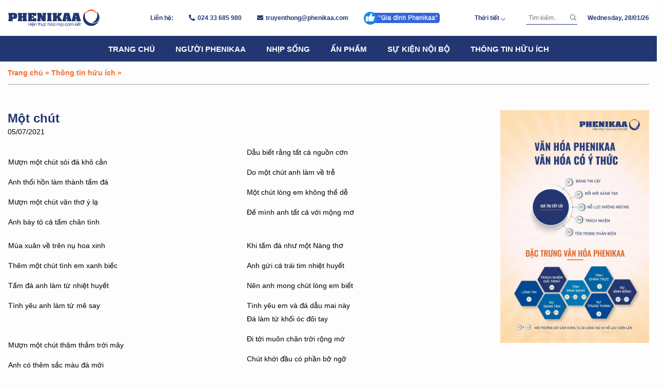

--- FILE ---
content_type: text/html; charset=UTF-8
request_url: https://giadinh.phenikaa.com/mot-chut/
body_size: 16948
content:
<!doctype html>
<html lang="en-US">
<head>
	<!-- Global site tag (gtag.js) - Google Analytics -->
<script async src="https://www.googletagmanager.com/gtag/js?id=G-3H70XGPS6K"></script>
<script>
  window.dataLayer = window.dataLayer || [];
  function gtag(){dataLayer.push(arguments);}
  gtag('js', new Date());

  gtag('config', 'G-3H70XGPS6K');
	</script>
	<!-- Hotjar Tracking Code for giadinh.phenikaa.com -->
<script>
    (function(h,o,t,j,a,r){
        h.hj=h.hj||function(){(h.hj.q=h.hj.q||[]).push(arguments)};
        h._hjSettings={hjid:2540687,hjsv:6};
        a=o.getElementsByTagName('head')[0];
        r=o.createElement('script');r.async=1;
        r.src=t+h._hjSettings.hjid+j+h._hjSettings.hjsv;
        a.appendChild(r);
    })(window,document,'https://static.hotjar.com/c/hotjar-','.js?sv=');
</script>
    <meta charset="UTF-8">
    <meta content="width=device-width, initial-scale=1, maximum-scale=3" name="viewport">
    <meta name='robots' content='index, follow, max-image-preview:large, max-snippet:-1, max-video-preview:-1' />

	<!-- This site is optimized with the Yoast SEO plugin v23.6 - https://yoast.com/wordpress/plugins/seo/ -->
	<title>Một chút - Phenikaa</title>
	<meta name="description" content="Mượn một chút sỏi đá khô cằn. Anh thổi hồn làm thành tấm đá. Mượn một chút văn thơ ý lạ. Anh bày tỏ cả tấm chân tình. Mùa xuân về trên nụ hoa xinh..." />
	<link rel="canonical" href="https://giadinh.phenikaa.com/mot-chut/" />
	<meta property="og:locale" content="en_US" />
	<meta property="og:type" content="article" />
	<meta property="og:title" content="Một chút - Phenikaa" />
	<meta property="og:description" content="Mượn một chút sỏi đá khô cằn. Anh thổi hồn làm thành tấm đá. Mượn một chút văn thơ ý lạ. Anh bày tỏ cả tấm chân tình. Mùa xuân về trên nụ hoa xinh..." />
	<meta property="og:url" content="https://giadinh.phenikaa.com/mot-chut/" />
	<meta property="og:site_name" content="Phenikaa" />
	<meta property="article:published_time" content="2021-07-05T07:30:19+00:00" />
	<meta property="article:modified_time" content="2021-07-21T15:34:09+00:00" />
	<meta property="og:image" content="https://giadinh.phenikaa.com/wp-content/uploads/2021/07/tho.jpg" />
	<meta property="og:image:width" content="225" />
	<meta property="og:image:height" content="225" />
	<meta property="og:image:type" content="image/jpeg" />
	<meta name="author" content="tantn" />
	<meta name="twitter:card" content="summary_large_image" />
	<meta name="twitter:label1" content="Written by" />
	<meta name="twitter:data1" content="tantn" />
	<meta name="twitter:label2" content="Est. reading time" />
	<meta name="twitter:data2" content="2 minutes" />
	<script type="application/ld+json" class="yoast-schema-graph">{"@context":"https://schema.org","@graph":[{"@type":"Article","@id":"https://giadinh.phenikaa.com/mot-chut/#article","isPartOf":{"@id":"https://giadinh.phenikaa.com/mot-chut/"},"author":{"name":"tantn","@id":"https://giadinh.phenikaa.com/#/schema/person/83bb7e608c3c9422a09efb3c7d2656bf"},"headline":"Một chút","datePublished":"2021-07-05T07:30:19+00:00","dateModified":"2021-07-21T15:34:09+00:00","mainEntityOfPage":{"@id":"https://giadinh.phenikaa.com/mot-chut/"},"wordCount":541,"commentCount":0,"publisher":{"@id":"https://giadinh.phenikaa.com/#organization"},"image":{"@id":"https://giadinh.phenikaa.com/mot-chut/#primaryimage"},"thumbnailUrl":"https://giadinh.phenikaa.com/wp-content/uploads/2021/07/tho.jpg","articleSection":["Thông tin hữu ích","Giải trí","Góc văn thơ"],"inLanguage":"en-US","potentialAction":[{"@type":"CommentAction","name":"Comment","target":["https://giadinh.phenikaa.com/mot-chut/#respond"]}]},{"@type":"WebPage","@id":"https://giadinh.phenikaa.com/mot-chut/","url":"https://giadinh.phenikaa.com/mot-chut/","name":"Một chút - Phenikaa","isPartOf":{"@id":"https://giadinh.phenikaa.com/#website"},"primaryImageOfPage":{"@id":"https://giadinh.phenikaa.com/mot-chut/#primaryimage"},"image":{"@id":"https://giadinh.phenikaa.com/mot-chut/#primaryimage"},"thumbnailUrl":"https://giadinh.phenikaa.com/wp-content/uploads/2021/07/tho.jpg","datePublished":"2021-07-05T07:30:19+00:00","dateModified":"2021-07-21T15:34:09+00:00","description":"Mượn một chút sỏi đá khô cằn. Anh thổi hồn làm thành tấm đá. Mượn một chút văn thơ ý lạ. Anh bày tỏ cả tấm chân tình. Mùa xuân về trên nụ hoa xinh...","breadcrumb":{"@id":"https://giadinh.phenikaa.com/mot-chut/#breadcrumb"},"inLanguage":"en-US","potentialAction":[{"@type":"ReadAction","target":["https://giadinh.phenikaa.com/mot-chut/"]}]},{"@type":"ImageObject","inLanguage":"en-US","@id":"https://giadinh.phenikaa.com/mot-chut/#primaryimage","url":"https://giadinh.phenikaa.com/wp-content/uploads/2021/07/tho.jpg","contentUrl":"https://giadinh.phenikaa.com/wp-content/uploads/2021/07/tho.jpg","width":225,"height":225},{"@type":"BreadcrumbList","@id":"https://giadinh.phenikaa.com/mot-chut/#breadcrumb","itemListElement":[{"@type":"ListItem","position":1,"name":"Trang chủ","item":"https://giadinh.phenikaa.com/"},{"@type":"ListItem","position":2,"name":"Thông tin hữu ích","item":"https://giadinh.phenikaa.com/thong-tin-huu-ich/"},{"@type":"ListItem","position":3,"name":"Một chút"}]},{"@type":"WebSite","@id":"https://giadinh.phenikaa.com/#website","url":"https://giadinh.phenikaa.com/","name":"Phenikaa","description":"Gia đình Phenikaa","publisher":{"@id":"https://giadinh.phenikaa.com/#organization"},"potentialAction":[{"@type":"SearchAction","target":{"@type":"EntryPoint","urlTemplate":"https://giadinh.phenikaa.com/?s={search_term_string}"},"query-input":{"@type":"PropertyValueSpecification","valueRequired":true,"valueName":"search_term_string"}}],"inLanguage":"en-US"},{"@type":"Organization","@id":"https://giadinh.phenikaa.com/#organization","name":"Phenikaa","url":"https://giadinh.phenikaa.com/","logo":{"@type":"ImageObject","inLanguage":"en-US","@id":"https://giadinh.phenikaa.com/#/schema/logo/image/","url":"https://giadinh.phenikaa.com/wp-content/uploads/2021/06/Logo-Phenikaa.png","contentUrl":"https://giadinh.phenikaa.com/wp-content/uploads/2021/06/Logo-Phenikaa.png","width":162,"height":50,"caption":"Phenikaa"},"image":{"@id":"https://giadinh.phenikaa.com/#/schema/logo/image/"}},{"@type":"Person","@id":"https://giadinh.phenikaa.com/#/schema/person/83bb7e608c3c9422a09efb3c7d2656bf","name":"tantn"}]}</script>
	<!-- / Yoast SEO plugin. -->


<link rel="alternate" type="application/rss+xml" title="Phenikaa &raquo; Một chút Comments Feed" href="https://giadinh.phenikaa.com/mot-chut/feed/" />
<link rel="alternate" title="oEmbed (JSON)" type="application/json+oembed" href="https://giadinh.phenikaa.com/wp-json/oembed/1.0/embed?url=https%3A%2F%2Fgiadinh.phenikaa.com%2Fmot-chut%2F" />
<link rel="alternate" title="oEmbed (XML)" type="text/xml+oembed" href="https://giadinh.phenikaa.com/wp-json/oembed/1.0/embed?url=https%3A%2F%2Fgiadinh.phenikaa.com%2Fmot-chut%2F&#038;format=xml" />
<style id='wp-img-auto-sizes-contain-inline-css' type='text/css'>
img:is([sizes=auto i],[sizes^="auto," i]){contain-intrinsic-size:3000px 1500px}
/*# sourceURL=wp-img-auto-sizes-contain-inline-css */
</style>
<style id='classic-theme-styles-inline-css' type='text/css'>
/*! This file is auto-generated */
.wp-block-button__link{color:#fff;background-color:#32373c;border-radius:9999px;box-shadow:none;text-decoration:none;padding:calc(.667em + 2px) calc(1.333em + 2px);font-size:1.125em}.wp-block-file__button{background:#32373c;color:#fff;text-decoration:none}
/*# sourceURL=/wp-includes/css/classic-themes.min.css */
</style>
<link rel='stylesheet' id='cf7-polls-css' href='https://giadinh.phenikaa.com/wp-content/plugins/contact-form-7-polls/frontend/css/cf7-polls.css' type='text/css' media='all' />
<link rel='stylesheet' id='contact-form-7-css' href='https://giadinh.phenikaa.com/wp-content/plugins/contact-form-7/includes/css/styles.css' type='text/css' media='all' />
<link rel='stylesheet' id='simple-weather-css' href='https://giadinh.phenikaa.com/wp-content/plugins/simple-weather/css/simple-weather.css' type='text/css' media='all' />
<link rel='stylesheet' id='heateor_sss_frontend_css-css' href='https://giadinh.phenikaa.com/wp-content/plugins/sassy-social-share/public/css/sassy-social-share-public.css' type='text/css' media='all' />
<style id='heateor_sss_frontend_css-inline-css' type='text/css'>
.heateor_sss_button_instagram span.heateor_sss_svg,a.heateor_sss_instagram span.heateor_sss_svg{background:radial-gradient(circle at 30% 107%,#fdf497 0,#fdf497 5%,#fd5949 45%,#d6249f 60%,#285aeb 90%)}div.heateor_sss_horizontal_sharing a.heateor_sss_button_instagram span{background:#223771!important;}div.heateor_sss_standard_follow_icons_container a.heateor_sss_button_instagram span{background:#223771}div.heateor_sss_horizontal_sharing a.heateor_sss_button_instagram span:hover{background:#223771!important;}div.heateor_sss_standard_follow_icons_container a.heateor_sss_button_instagram span:hover{background:#223771}.heateor_sss_horizontal_sharing .heateor_sss_svg,.heateor_sss_standard_follow_icons_container .heateor_sss_svg{background-color:#223771!important;background:#223771!important;color:#fff;border-width:0px;border-style:solid;border-color:transparent}.heateor_sss_horizontal_sharing .heateorSssTCBackground{color:#666}div.heateor_sss_horizontal_sharing span.heateor_sss_svg svg:hover path:not(.heateor_sss_no_fill),div.heateor_sss_horizontal_sharing span.heateor_sss_svg svg:hover ellipse, div.heateor_sss_horizontal_sharing span.heateor_sss_svg svg:hover circle, div.heateor_sss_horizontal_sharing span.heateor_sss_svg svg:hover polygon, div.heateor_sss_horizontal_sharing span.heateor_sss_svg svg:hover rect:not(.heateor_sss_no_fill){fill:#f26c26}div.heateor_sss_horizontal_sharing span.heateor_sss_svg svg:hover path.heateor_sss_svg_stroke, div.heateor_sss_horizontal_sharing span.heateor_sss_svg svg:hover rect.heateor_sss_svg_stroke{stroke:#f26c26}.heateor_sss_horizontal_sharing span.heateor_sss_svg:hover,.heateor_sss_standard_follow_icons_container span.heateor_sss_svg:hover{background-color:#223771!important;background:#223771!importantcolor:#f26c26;border-color:transparent;}.heateor_sss_vertical_sharing span.heateor_sss_svg,.heateor_sss_floating_follow_icons_container span.heateor_sss_svg{color:#fff;border-width:0px;border-style:solid;border-color:transparent;}.heateor_sss_vertical_sharing .heateorSssTCBackground{color:#666;}.heateor_sss_vertical_sharing span.heateor_sss_svg:hover,.heateor_sss_floating_follow_icons_container span.heateor_sss_svg:hover{border-color:transparent;}@media screen and (max-width:783px) {.heateor_sss_vertical_sharing{display:none!important}}
/*# sourceURL=heateor_sss_frontend_css-inline-css */
</style>
<link rel='stylesheet' id='kc-general-css' href='https://giadinh.phenikaa.com/wp-content/plugins/kingcomposer/assets/frontend/css/kingcomposer.min.css' type='text/css' media='all' />
<link rel='stylesheet' id='kc-animate-css' href='https://giadinh.phenikaa.com/wp-content/plugins/kingcomposer/assets/css/animate.css' type='text/css' media='all' />
<link rel='stylesheet' id='kc-icon-1-css' href='https://giadinh.phenikaa.com/wp-content/themes/vnthemes/css/fontawesome.pro.min.css' type='text/css' media='all' />
<link rel='stylesheet' id='kc-icon-2-css' href='https://giadinh.phenikaa.com/wp-content/plugins/kingcomposer/assets/css/icons.css' type='text/css' media='all' />
<script type="text/javascript" src="https://giadinh.phenikaa.com/wp-includes/js/jquery/jquery.min.js" id="jquery-core-js"></script>
<script type="text/javascript" src="https://giadinh.phenikaa.com/wp-includes/js/jquery/jquery-migrate.min.js" id="jquery-migrate-js"></script>
<script type="text/javascript" id="cf7-polls-js-extra">
/* <![CDATA[ */
var cf7_poll = {"ajax_url":"https://giadinh.phenikaa.com/wp-admin/admin-ajax.php"};
//# sourceURL=cf7-polls-js-extra
/* ]]> */
</script>
<script type="text/javascript" src="https://giadinh.phenikaa.com/wp-content/plugins/contact-form-7-polls/frontend/js/cf7-polls.js" id="cf7-polls-js"></script>
<link rel="https://api.w.org/" href="https://giadinh.phenikaa.com/wp-json/" /><link rel="alternate" title="JSON" type="application/json" href="https://giadinh.phenikaa.com/wp-json/wp/v2/posts/467" /><link rel='shortlink' href='https://giadinh.phenikaa.com/?p=467' />
<meta property="fb:app_id" content="521166019192983"/><script type="text/javascript">var kc_script_data={ajax_url:"https://giadinh.phenikaa.com/wp-admin/admin-ajax.php"}</script><style type='text/css'>
			iframe{
				max-width: 100%;
				border: 0px;
			}
		</style><link rel="icon" href="https://giadinh.phenikaa.com/wp-content/uploads/2021/06/cropped-logo-001-32x32.png" sizes="32x32" />
<link rel="icon" href="https://giadinh.phenikaa.com/wp-content/uploads/2021/06/cropped-logo-001-192x192.png" sizes="192x192" />
<link rel="apple-touch-icon" href="https://giadinh.phenikaa.com/wp-content/uploads/2021/06/cropped-logo-001-180x180.png" />
<meta name="msapplication-TileImage" content="https://giadinh.phenikaa.com/wp-content/uploads/2021/06/cropped-logo-001-270x270.png" />
		<style type="text/css" id="wp-custom-css">
			body .mlw_qmn_timer {
	right: auto !important;
	left: 15px;
	background: #223771;
}

.qsm_questions_answers_section {
	display: none !important;
}

.raplyric {
	width: 33%;
	float: left;
	padding: 10px;
}
.img-col{
	float:left;
	width:50%;
	padding:15px;
}		</style>
		    <link rel="stylesheet" type="text/css" href="https://giadinh.phenikaa.com/wp-content/themes/vnthemes/style.css" media="screen"/>

    
<style id='global-styles-inline-css' type='text/css'>
:root{--wp--preset--aspect-ratio--square: 1;--wp--preset--aspect-ratio--4-3: 4/3;--wp--preset--aspect-ratio--3-4: 3/4;--wp--preset--aspect-ratio--3-2: 3/2;--wp--preset--aspect-ratio--2-3: 2/3;--wp--preset--aspect-ratio--16-9: 16/9;--wp--preset--aspect-ratio--9-16: 9/16;--wp--preset--color--black: #000000;--wp--preset--color--cyan-bluish-gray: #abb8c3;--wp--preset--color--white: #ffffff;--wp--preset--color--pale-pink: #f78da7;--wp--preset--color--vivid-red: #cf2e2e;--wp--preset--color--luminous-vivid-orange: #ff6900;--wp--preset--color--luminous-vivid-amber: #fcb900;--wp--preset--color--light-green-cyan: #7bdcb5;--wp--preset--color--vivid-green-cyan: #00d084;--wp--preset--color--pale-cyan-blue: #8ed1fc;--wp--preset--color--vivid-cyan-blue: #0693e3;--wp--preset--color--vivid-purple: #9b51e0;--wp--preset--gradient--vivid-cyan-blue-to-vivid-purple: linear-gradient(135deg,rgb(6,147,227) 0%,rgb(155,81,224) 100%);--wp--preset--gradient--light-green-cyan-to-vivid-green-cyan: linear-gradient(135deg,rgb(122,220,180) 0%,rgb(0,208,130) 100%);--wp--preset--gradient--luminous-vivid-amber-to-luminous-vivid-orange: linear-gradient(135deg,rgb(252,185,0) 0%,rgb(255,105,0) 100%);--wp--preset--gradient--luminous-vivid-orange-to-vivid-red: linear-gradient(135deg,rgb(255,105,0) 0%,rgb(207,46,46) 100%);--wp--preset--gradient--very-light-gray-to-cyan-bluish-gray: linear-gradient(135deg,rgb(238,238,238) 0%,rgb(169,184,195) 100%);--wp--preset--gradient--cool-to-warm-spectrum: linear-gradient(135deg,rgb(74,234,220) 0%,rgb(151,120,209) 20%,rgb(207,42,186) 40%,rgb(238,44,130) 60%,rgb(251,105,98) 80%,rgb(254,248,76) 100%);--wp--preset--gradient--blush-light-purple: linear-gradient(135deg,rgb(255,206,236) 0%,rgb(152,150,240) 100%);--wp--preset--gradient--blush-bordeaux: linear-gradient(135deg,rgb(254,205,165) 0%,rgb(254,45,45) 50%,rgb(107,0,62) 100%);--wp--preset--gradient--luminous-dusk: linear-gradient(135deg,rgb(255,203,112) 0%,rgb(199,81,192) 50%,rgb(65,88,208) 100%);--wp--preset--gradient--pale-ocean: linear-gradient(135deg,rgb(255,245,203) 0%,rgb(182,227,212) 50%,rgb(51,167,181) 100%);--wp--preset--gradient--electric-grass: linear-gradient(135deg,rgb(202,248,128) 0%,rgb(113,206,126) 100%);--wp--preset--gradient--midnight: linear-gradient(135deg,rgb(2,3,129) 0%,rgb(40,116,252) 100%);--wp--preset--font-size--small: 13px;--wp--preset--font-size--medium: 20px;--wp--preset--font-size--large: 36px;--wp--preset--font-size--x-large: 42px;--wp--preset--spacing--20: 0.44rem;--wp--preset--spacing--30: 0.67rem;--wp--preset--spacing--40: 1rem;--wp--preset--spacing--50: 1.5rem;--wp--preset--spacing--60: 2.25rem;--wp--preset--spacing--70: 3.38rem;--wp--preset--spacing--80: 5.06rem;--wp--preset--shadow--natural: 6px 6px 9px rgba(0, 0, 0, 0.2);--wp--preset--shadow--deep: 12px 12px 50px rgba(0, 0, 0, 0.4);--wp--preset--shadow--sharp: 6px 6px 0px rgba(0, 0, 0, 0.2);--wp--preset--shadow--outlined: 6px 6px 0px -3px rgb(255, 255, 255), 6px 6px rgb(0, 0, 0);--wp--preset--shadow--crisp: 6px 6px 0px rgb(0, 0, 0);}:where(.is-layout-flex){gap: 0.5em;}:where(.is-layout-grid){gap: 0.5em;}body .is-layout-flex{display: flex;}.is-layout-flex{flex-wrap: wrap;align-items: center;}.is-layout-flex > :is(*, div){margin: 0;}body .is-layout-grid{display: grid;}.is-layout-grid > :is(*, div){margin: 0;}:where(.wp-block-columns.is-layout-flex){gap: 2em;}:where(.wp-block-columns.is-layout-grid){gap: 2em;}:where(.wp-block-post-template.is-layout-flex){gap: 1.25em;}:where(.wp-block-post-template.is-layout-grid){gap: 1.25em;}.has-black-color{color: var(--wp--preset--color--black) !important;}.has-cyan-bluish-gray-color{color: var(--wp--preset--color--cyan-bluish-gray) !important;}.has-white-color{color: var(--wp--preset--color--white) !important;}.has-pale-pink-color{color: var(--wp--preset--color--pale-pink) !important;}.has-vivid-red-color{color: var(--wp--preset--color--vivid-red) !important;}.has-luminous-vivid-orange-color{color: var(--wp--preset--color--luminous-vivid-orange) !important;}.has-luminous-vivid-amber-color{color: var(--wp--preset--color--luminous-vivid-amber) !important;}.has-light-green-cyan-color{color: var(--wp--preset--color--light-green-cyan) !important;}.has-vivid-green-cyan-color{color: var(--wp--preset--color--vivid-green-cyan) !important;}.has-pale-cyan-blue-color{color: var(--wp--preset--color--pale-cyan-blue) !important;}.has-vivid-cyan-blue-color{color: var(--wp--preset--color--vivid-cyan-blue) !important;}.has-vivid-purple-color{color: var(--wp--preset--color--vivid-purple) !important;}.has-black-background-color{background-color: var(--wp--preset--color--black) !important;}.has-cyan-bluish-gray-background-color{background-color: var(--wp--preset--color--cyan-bluish-gray) !important;}.has-white-background-color{background-color: var(--wp--preset--color--white) !important;}.has-pale-pink-background-color{background-color: var(--wp--preset--color--pale-pink) !important;}.has-vivid-red-background-color{background-color: var(--wp--preset--color--vivid-red) !important;}.has-luminous-vivid-orange-background-color{background-color: var(--wp--preset--color--luminous-vivid-orange) !important;}.has-luminous-vivid-amber-background-color{background-color: var(--wp--preset--color--luminous-vivid-amber) !important;}.has-light-green-cyan-background-color{background-color: var(--wp--preset--color--light-green-cyan) !important;}.has-vivid-green-cyan-background-color{background-color: var(--wp--preset--color--vivid-green-cyan) !important;}.has-pale-cyan-blue-background-color{background-color: var(--wp--preset--color--pale-cyan-blue) !important;}.has-vivid-cyan-blue-background-color{background-color: var(--wp--preset--color--vivid-cyan-blue) !important;}.has-vivid-purple-background-color{background-color: var(--wp--preset--color--vivid-purple) !important;}.has-black-border-color{border-color: var(--wp--preset--color--black) !important;}.has-cyan-bluish-gray-border-color{border-color: var(--wp--preset--color--cyan-bluish-gray) !important;}.has-white-border-color{border-color: var(--wp--preset--color--white) !important;}.has-pale-pink-border-color{border-color: var(--wp--preset--color--pale-pink) !important;}.has-vivid-red-border-color{border-color: var(--wp--preset--color--vivid-red) !important;}.has-luminous-vivid-orange-border-color{border-color: var(--wp--preset--color--luminous-vivid-orange) !important;}.has-luminous-vivid-amber-border-color{border-color: var(--wp--preset--color--luminous-vivid-amber) !important;}.has-light-green-cyan-border-color{border-color: var(--wp--preset--color--light-green-cyan) !important;}.has-vivid-green-cyan-border-color{border-color: var(--wp--preset--color--vivid-green-cyan) !important;}.has-pale-cyan-blue-border-color{border-color: var(--wp--preset--color--pale-cyan-blue) !important;}.has-vivid-cyan-blue-border-color{border-color: var(--wp--preset--color--vivid-cyan-blue) !important;}.has-vivid-purple-border-color{border-color: var(--wp--preset--color--vivid-purple) !important;}.has-vivid-cyan-blue-to-vivid-purple-gradient-background{background: var(--wp--preset--gradient--vivid-cyan-blue-to-vivid-purple) !important;}.has-light-green-cyan-to-vivid-green-cyan-gradient-background{background: var(--wp--preset--gradient--light-green-cyan-to-vivid-green-cyan) !important;}.has-luminous-vivid-amber-to-luminous-vivid-orange-gradient-background{background: var(--wp--preset--gradient--luminous-vivid-amber-to-luminous-vivid-orange) !important;}.has-luminous-vivid-orange-to-vivid-red-gradient-background{background: var(--wp--preset--gradient--luminous-vivid-orange-to-vivid-red) !important;}.has-very-light-gray-to-cyan-bluish-gray-gradient-background{background: var(--wp--preset--gradient--very-light-gray-to-cyan-bluish-gray) !important;}.has-cool-to-warm-spectrum-gradient-background{background: var(--wp--preset--gradient--cool-to-warm-spectrum) !important;}.has-blush-light-purple-gradient-background{background: var(--wp--preset--gradient--blush-light-purple) !important;}.has-blush-bordeaux-gradient-background{background: var(--wp--preset--gradient--blush-bordeaux) !important;}.has-luminous-dusk-gradient-background{background: var(--wp--preset--gradient--luminous-dusk) !important;}.has-pale-ocean-gradient-background{background: var(--wp--preset--gradient--pale-ocean) !important;}.has-electric-grass-gradient-background{background: var(--wp--preset--gradient--electric-grass) !important;}.has-midnight-gradient-background{background: var(--wp--preset--gradient--midnight) !important;}.has-small-font-size{font-size: var(--wp--preset--font-size--small) !important;}.has-medium-font-size{font-size: var(--wp--preset--font-size--medium) !important;}.has-large-font-size{font-size: var(--wp--preset--font-size--large) !important;}.has-x-large-font-size{font-size: var(--wp--preset--font-size--x-large) !important;}
/*# sourceURL=global-styles-inline-css */
</style>
<link rel='stylesheet' id='dashicons-css' href='https://giadinh.phenikaa.com/wp-includes/css/dashicons.min.css' type='text/css' media='all' />
<link rel='stylesheet' id='thickbox-css' href='https://giadinh.phenikaa.com/wp-includes/js/thickbox/thickbox.css' type='text/css' media='all' />
<link rel='stylesheet' id='fancybox-css' href='https://giadinh.phenikaa.com/wp-content/themes/vnthemes/css/fancybox.min.css' type='text/css' media='' />
</head>
    

<body class="wp-singular post-template-default single single-post postid-467 single-format-standard wp-custom-logo wp-theme-vnthemes kc-elm kc-css-system">
    
    
    <style type="text/css">@media only screen and (min-width: 1000px) and (max-width: 5000px){body.kc-css-system .kc-css-194269{width: 20%;}body.kc-css-system .kc-css-738346{width: 50%;}body.kc-css-system .kc-css-928617{width: 30%;}}body.kc-css-system .kc-css-53000{background: #ffffff;position: relative;}body.kc-css-system .kc-css-53000 >.kc-container{display: flex;flex-flow: wrap;align-items: center;}body.kc-css-system .kc-css-571835{width: auto;}body.kc-css-system .kc-css-513704 .icon{color: #b0b0b0;font-size: 30px;}body.kc-css-system .kc-css-513704{display: none;margin-left: auto;width: auto;}body.kc-css-system .kc-css-348408 .icon{color: #223771;font-size: 24px;}body.kc-css-system .kc-css-348408{display: none;margin-left: 20px;width: auto;}body.kc-css-system .kc-css-919816 .icon{color: #f26c26;font-size: 30px;}body.kc-css-system .kc-css-919816{display: none;margin-left: 20px;width: auto;}body.kc-css-system .kc-css-294839 i::before{font-family: FontAwesome;}body.kc-css-system .kc-css-294839 i{color: #223771;font-size: 12px;margin-right: 5px;}body.kc-css-system .kc-css-294839 .title{color: #223771;font-size: 12px;font-weight: 700;}body.kc-css-system .kc-css-294839 .item{display: flex;float: left;margin-left: 30px;}body.kc-css-system .kc-css-294839{display: flex;flex-flow: wrap;justify-content: center;align-items: center;white-space: nowrap;width: auto;flex: 1;}body.kc-css-system .kc-css-925336{position: relative;max-width: 360px;padding-top: 10px;padding-bottom: 10px;margin-left: auto;width: auto;}body.kc-css-system .kc-css-924575 .icon{font-size: 10px;margin-top: 3px;margin-left: 3px;}body.kc-css-system .kc-css-924575 .type{color: #223771;font-size: 12px;font-weight: 700;}body.kc-css-system .kc-css-924575{display: flex;align-items: center;width: auto;}body.kc-css-system .kc-css-734291 .icon{color: #dd3333;font-size: 24px;margin-top: 3px;margin-left: 3px;}body.kc-css-system .kc-css-734291 .type{color: #223771;font-size: 12px;font-weight: 700;}body.kc-css-system .kc-css-734291{display: none;align-items: center;width: auto;}body.kc-css-system .kc-css-800027{position: absolute;display: flex;width: 300px;background: #ffffff;border: 1px solid #f5f5f5;border-radius: 5px 5px 5px 5px;padding: 10px 10px 10px 10px;margin-top: 10px;top: 100%;left: 50%;transform: translateX(-50%);z-index: -1;}body.kc-css-system .kc-css-794198{margin-left: 40px;width: 100px;}body.kc-css-system .kc-css-422078 .type{color: #223771;font-size: 12px;font-weight: 700;}body.kc-css-system .kc-css-422078{margin-left: 20px;width: auto;}body.kc-css-system .kc-css-975117{background: #223771;}body.kc-css-system .kc-css-586414 .vnt_nav{display: flex;flex-flow: wrap;justify-content: center;align-items: center;}body.kc-css-system .kc-css-586414 .vnt_nav>li{position: relative;display: flex;float: left;flex-flow: wrap;align-items: center;}body.kc-css-system .kc-css-586414 .vnt_nav>li>a{color: #ffffff;font-size: 15px;line-height: 50px;font-weight: 700;text-transform: uppercase;position: relative;display: flex;float: left;width: 100%;height: 50px;padding-right: 20px;padding-left: 20px;}body.kc-css-system .kc-css-586414 .vnt_nav>li>a:hover{color: #f58220;}body.kc-css-system .kc-css-586414 .vnt_nav>li.current-menu-item>a,body.kc-css-system .kc-css-586414 .vnt_nav>li.current-menu-ancestor>a{color: #f58220;}body.kc-css-system .kc-css-586414 .sub-menu{display: flex;flex-flow: wrap;}body.kc-css-system .kc-css-586414 .sub-menu li{position: relative;display: flex;width: 100%;background-color: #ffffff;flex-flow: wrap;}body.kc-css-system .kc-css-586414 .sub-menu li a{font-weight: 700;float: left;width: 100%;padding: 10px 15px 10px 15px;}body.kc-css-system .kc-css-586414 .close_menu{display: none;}@media only screen and (max-width: 1024px){body.kc-css-system .kc-css-53000{position: fixed;box-shadow: 0px 0px 5px 0px rgba(0,0,0,0.15);;top: 0;left: 0;z-index: 99;}body.kc-css-system .kc-css-513704{display: flex;}body.kc-css-system .kc-css-348408{display: flex;}body.kc-css-system .kc-css-919816{display: flex;}body.kc-css-system .kc-css-294839{display: none;}body.kc-css-system .kc-css-925336{background: #ffffff;position: absolute;display: flex !important;padding-right: 15px;padding-left: 15px;flex-flow: wrap;justify-content: space-between;top: 100%;box-shadow: 0px 0px 5px 0px rgba(0,0,0,0.5);}body.kc-css-system .kc-css-734291{display: flex;}body.kc-css-system .kc-css-800027{position: initial;width: 100%;border: 0px hidden #ffffff;padding: 0px 0px 0px 0px;left: 0;transform: inherit;z-index: 9;visibility: visible;opacity: 1;}body.kc-css-system .kc-css-794198{display: none;}body.kc-css-system .kc-css-422078{display: none;}body.kc-css-system .kc-css-586414 .vnt_nav{height: 100%;flex-flow: wrap;align-items: baseline;align-content: flex-start;overflow-y: auto;}body.kc-css-system .kc-css-586414 .vnt_nav>li{width: 100%;border-top: 1px solid #dcdcdc;;}body.kc-css-system .kc-css-586414 .vnt_nav>li>a{color: #223771;}body.kc-css-system .kc-css-586414 .sub-menu{width: 100%;background-color: #f8f8f8;}body.kc-css-system .kc-css-586414 .sub-menu li{background-color: rgba(255, 255, 255, 0);border-top: 1px solid #dcdcdc;;}body.kc-css-system .kc-css-586414 .sub-menu li a{padding-left: 30px;}body.kc-css-system .kc-css-586414 .close_menu{color: #dd3333;font-size: 30px;display: flex;height: 50px;background: transparent url(https://giadinh.phenikaa.com/wp-content/uploads/2021/06/Logo-Phenikaa.png) top 5px left 20px/auto 40px no-repeat scroll;padding-right: 15px;justify-content: flex-end;align-items: center;}body.kc-css-system .kc-css-586414 .toggler{padding-right: 15px;padding-left: 30px;}body.kc-css-system .kc-css-586414{background: #ffffff;position: fixed;height: 100%;top: 0;left: 0;}}</style>
    <section id="main_header" class="kc-elm kc-css-53000 kc_row vnt_section hide_col">
        <div class="kc-row-container kc-container vnt_col">
        	<div  class="kc-elm kc-css-571835 vnt_image">
        <div class="thumb">
        <img src="https://giadinh.phenikaa.com/wp-content/uploads/2021/06/logoheader-180x40xc.png" alt="">
    </div>
                        <a href="https://giadinh.phenikaa.com/" title="Trang chủ" class="link"><span class="link_title">Trang chủ</span></a>
    </div>
<div  class="kc-elm kc-css-513704 vnt_title"  >
            
        <i class="icon fa-cloud-sun-rain"></i><button type="button" class="link" data-toggle="modal" data-target="#header_thoitiet"></button>        
    
    </div>

<div  class="kc-elm kc-css-348408 vnt_title"  >
            
        <i class="icon fa-user"></i><a href="https://giadinh.phenikaa.com/wp-login.php" class="link " title="Đăng nhập / Tài khoản" >Đăng nhập / Tài khoản</a>        
    
    </div>

<div  class="kc-elm kc-css-919816 vnt_title"  >
            
        <i class="icon fa-stream"></i><button type="button" class="link" data-toggle="modal" data-target="#menu_header"></button>        
    
    </div>


	<div  class="kc-elm kc-css-294839 vnt_list">

    <div class="item item_1">
    <div class="title">Liên hệ:</div>    </div>

    <div class="item item_2">
    <i class="icon fa-phone"></i><div class="title">024 33 685 980</div>    </div>

    <div class="item item_3">
    <i class="icon fa-envelope"></i><div class="title">truyenthong@phenikaa.com</div>    </div>

    <div class="item item_4">
    <div class="thumb"><img src="https://giadinh.phenikaa.com/wp-content/uploads/2021/06/header-like-facebook.png" alt="Like"></div><a href="https://www.facebook.com/GiadinhPhenikaa" title=""  target=_blank class="link"></a>    </div>
</div>

    <div id="header_thoitiet"  class="kc-elm kc-css-925336 vnt_element">
    
<div  class="kc-elm kc-css-924575 vnt_title"  >
            
        <div class="type">Thời tiết</div><i class="icon fa-chevron-down"></i>        
    
    </div>

<div  class="kc-elm kc-css-734291 vnt_title"  >
            
        <i class="icon fa-times"></i><button type="button" class="link" data-toggle="modal" data-target="#header_thoitiet"></button>        
    
    </div>
<div id=thoi_tiet class="kc-elm kc-css-800027 vntabs thoi_tiet">
    <ul class="vntabs_nav ">  
        <li class="vntabs_item vntabs_nav_item"><div class="title">Hà Nội</div></li><li class="vntabs_item vntabs_nav_item"><div class="title">Đà Nẵng</div></li><li class="vntabs_item vntabs_nav_item"><div class="title">Huế</div></li><li class="vntabs_item vntabs_nav_item"><div class="title">TP Hồ Chí Minh</div></li><li class="vntabs_item vntabs_nav_item"><div class="title">Đồng Nai</div></li>    </ul>
    <div class="kc-elm vntabs_content">
        <div class="kc-elm kc-css-845603 vntabs_cont">
    <div  class="kc-elm kc-css-932166 vnt_editor">
<div id="simple-weather--cdac7945c36c5e436b82c25d0743a82f" class="simple-weather simple-weather--vue" :style="atts.inline_css">
  <template v-if="style !== 'widget'">
    <span v-if="hasCurrentWeather()" class="simple-weather__day simple-weather__day--current">
      <span v-if="filter_var(atts.show_units)" class="simple-weather__date">{{current_weather.dt | momentjs( atts.date )}}</span>
      <i class="sw" :class="getWeatherIcon(current_weather)"></i>
      <em class="simple-weather__temp">{{current_weather.temp | temp}} &deg;<template v-if="filter_var(atts.show_units)">{{units}}</template>
      </em>
    </span>
    <template v-if="weather_feed">
      <span v-for="(day, index) in weather_feed" v-if="isDayVisible(index, day)" class="simple-weather__day">
        <span v-if="filter_var(atts.show_units)" class="simple-weather__date">{{day.dt | momentjs(atts.date)}}</span>
        <i class="sw" :class="getWeatherIcon(day)"></i>
        <em class="simple-weather__temp">{{day.temp | temp}} &deg;<em class="simple-weather__temp-min" v-if="filter_var(atts.night)">{{day.temp_min | temp}} &deg;</em><template v-if="filter_var(atts.show_units)">{{units}}</template></em>
      </span>
    </template>
    <template v-else>
      <span v-html="error" class="error"></span>
    </template>
  </template>
  <template v-else>
    <div class="simple-weather-widget" v-if="current_weather.name || weather_feed" :class="atts.inline_css ? 'simple-weather-widget--bg' : ''">
      <h4 class='widget_title' v-if="atts.title || current_weather.name" v-text="atts.title ? atts.title : current_weather.name"></h4>
      <div class="temp">
        <span v-if="current_weather.temp" class="degrees">{{current_weather.temp | temp}} &deg;</span>
        <span class="details">
          <template v-if="current_weather.humidity">Humidity: <em class="float-right">{{current_weather.humidity}}%</em><br></template>
          <template v-if="current_weather.clouds">Clouds: <em class="float-right">{{current_weather.clouds}}%</em><br></template>
          <template v-if="current_weather.wind">Wind <small>({{current_weather.wind.deg}})</small>:
          <em class="float-right">{{current_weather.wind.speed}}<small>{{units_wind}}</small></em></template>
        </span>
      </div>
      <div class="summary">{{current_weather.desc}}</div>
      <div class="simple-weather-table" v-if="weather_feed">
        <div v-for="(day, index) in weather_feed" v-if="index < atts.days" class="simple-weather-table__row">
					<div class="simple-weather-table__date">{{day.dt | momentjs(atts.date)}}</div>
					<div class="simple-weather-table__icon"><i class="sw" :class="getWeatherIcon(day)"></i></div>
					<div class="simple-weather-table__temp">
            {{day.temp | temp}}&deg;
            <span class="simple-weather-table__temp-min">{{day.temp_min | temp}} &deg;</span>
          </div>
        </div>
      </div>
    </div>
  </template>
</div>

</div>
</div>
<div class="kc-elm kc-css-519781 vntabs_cont">
    <div  class="kc-elm kc-css-96266 vnt_editor">
<div id="simple-weather--e951fe127258f650826338dc219ea0f8" class="simple-weather simple-weather--vue" :style="atts.inline_css">
  <template v-if="style !== 'widget'">
    <span v-if="hasCurrentWeather()" class="simple-weather__day simple-weather__day--current">
      <span v-if="filter_var(atts.show_units)" class="simple-weather__date">{{current_weather.dt | momentjs( atts.date )}}</span>
      <i class="sw" :class="getWeatherIcon(current_weather)"></i>
      <em class="simple-weather__temp">{{current_weather.temp | temp}} &deg;<template v-if="filter_var(atts.show_units)">{{units}}</template>
      </em>
    </span>
    <template v-if="weather_feed">
      <span v-for="(day, index) in weather_feed" v-if="isDayVisible(index, day)" class="simple-weather__day">
        <span v-if="filter_var(atts.show_units)" class="simple-weather__date">{{day.dt | momentjs(atts.date)}}</span>
        <i class="sw" :class="getWeatherIcon(day)"></i>
        <em class="simple-weather__temp">{{day.temp | temp}} &deg;<em class="simple-weather__temp-min" v-if="filter_var(atts.night)">{{day.temp_min | temp}} &deg;</em><template v-if="filter_var(atts.show_units)">{{units}}</template></em>
      </span>
    </template>
    <template v-else>
      <span v-html="error" class="error"></span>
    </template>
  </template>
  <template v-else>
    <div class="simple-weather-widget" v-if="current_weather.name || weather_feed" :class="atts.inline_css ? 'simple-weather-widget--bg' : ''">
      <h4 class='widget_title' v-if="atts.title || current_weather.name" v-text="atts.title ? atts.title : current_weather.name"></h4>
      <div class="temp">
        <span v-if="current_weather.temp" class="degrees">{{current_weather.temp | temp}} &deg;</span>
        <span class="details">
          <template v-if="current_weather.humidity">Humidity: <em class="float-right">{{current_weather.humidity}}%</em><br></template>
          <template v-if="current_weather.clouds">Clouds: <em class="float-right">{{current_weather.clouds}}%</em><br></template>
          <template v-if="current_weather.wind">Wind <small>({{current_weather.wind.deg}})</small>:
          <em class="float-right">{{current_weather.wind.speed}}<small>{{units_wind}}</small></em></template>
        </span>
      </div>
      <div class="summary">{{current_weather.desc}}</div>
      <div class="simple-weather-table" v-if="weather_feed">
        <div v-for="(day, index) in weather_feed" v-if="index < atts.days" class="simple-weather-table__row">
					<div class="simple-weather-table__date">{{day.dt | momentjs(atts.date)}}</div>
					<div class="simple-weather-table__icon"><i class="sw" :class="getWeatherIcon(day)"></i></div>
					<div class="simple-weather-table__temp">
            {{day.temp | temp}}&deg;
            <span class="simple-weather-table__temp-min">{{day.temp_min | temp}} &deg;</span>
          </div>
        </div>
      </div>
    </div>
  </template>
</div>
</div>
</div>
<div class="kc-elm kc-css-409013 vntabs_cont">
    <div  class="kc-elm kc-css-975382 vnt_editor">
<div id="simple-weather--712316f56cabb2b8fe688a5f72d244eb" class="simple-weather simple-weather--vue" :style="atts.inline_css">
  <template v-if="style !== 'widget'">
    <span v-if="hasCurrentWeather()" class="simple-weather__day simple-weather__day--current">
      <span v-if="filter_var(atts.show_units)" class="simple-weather__date">{{current_weather.dt | momentjs( atts.date )}}</span>
      <i class="sw" :class="getWeatherIcon(current_weather)"></i>
      <em class="simple-weather__temp">{{current_weather.temp | temp}} &deg;<template v-if="filter_var(atts.show_units)">{{units}}</template>
      </em>
    </span>
    <template v-if="weather_feed">
      <span v-for="(day, index) in weather_feed" v-if="isDayVisible(index, day)" class="simple-weather__day">
        <span v-if="filter_var(atts.show_units)" class="simple-weather__date">{{day.dt | momentjs(atts.date)}}</span>
        <i class="sw" :class="getWeatherIcon(day)"></i>
        <em class="simple-weather__temp">{{day.temp | temp}} &deg;<em class="simple-weather__temp-min" v-if="filter_var(atts.night)">{{day.temp_min | temp}} &deg;</em><template v-if="filter_var(atts.show_units)">{{units}}</template></em>
      </span>
    </template>
    <template v-else>
      <span v-html="error" class="error"></span>
    </template>
  </template>
  <template v-else>
    <div class="simple-weather-widget" v-if="current_weather.name || weather_feed" :class="atts.inline_css ? 'simple-weather-widget--bg' : ''">
      <h4 class='widget_title' v-if="atts.title || current_weather.name" v-text="atts.title ? atts.title : current_weather.name"></h4>
      <div class="temp">
        <span v-if="current_weather.temp" class="degrees">{{current_weather.temp | temp}} &deg;</span>
        <span class="details">
          <template v-if="current_weather.humidity">Humidity: <em class="float-right">{{current_weather.humidity}}%</em><br></template>
          <template v-if="current_weather.clouds">Clouds: <em class="float-right">{{current_weather.clouds}}%</em><br></template>
          <template v-if="current_weather.wind">Wind <small>({{current_weather.wind.deg}})</small>:
          <em class="float-right">{{current_weather.wind.speed}}<small>{{units_wind}}</small></em></template>
        </span>
      </div>
      <div class="summary">{{current_weather.desc}}</div>
      <div class="simple-weather-table" v-if="weather_feed">
        <div v-for="(day, index) in weather_feed" v-if="index < atts.days" class="simple-weather-table__row">
					<div class="simple-weather-table__date">{{day.dt | momentjs(atts.date)}}</div>
					<div class="simple-weather-table__icon"><i class="sw" :class="getWeatherIcon(day)"></i></div>
					<div class="simple-weather-table__temp">
            {{day.temp | temp}}&deg;
            <span class="simple-weather-table__temp-min">{{day.temp_min | temp}} &deg;</span>
          </div>
        </div>
      </div>
    </div>
  </template>
</div>

</div>
</div>
<div class="kc-elm kc-css-199537 vntabs_cont">
    <div  class="kc-elm kc-css-666263 vnt_editor">
<div id="simple-weather--9d1bb51bcebb48af1a4384cb60949583" class="simple-weather simple-weather--vue" :style="atts.inline_css">
  <template v-if="style !== 'widget'">
    <span v-if="hasCurrentWeather()" class="simple-weather__day simple-weather__day--current">
      <span v-if="filter_var(atts.show_units)" class="simple-weather__date">{{current_weather.dt | momentjs( atts.date )}}</span>
      <i class="sw" :class="getWeatherIcon(current_weather)"></i>
      <em class="simple-weather__temp">{{current_weather.temp | temp}} &deg;<template v-if="filter_var(atts.show_units)">{{units}}</template>
      </em>
    </span>
    <template v-if="weather_feed">
      <span v-for="(day, index) in weather_feed" v-if="isDayVisible(index, day)" class="simple-weather__day">
        <span v-if="filter_var(atts.show_units)" class="simple-weather__date">{{day.dt | momentjs(atts.date)}}</span>
        <i class="sw" :class="getWeatherIcon(day)"></i>
        <em class="simple-weather__temp">{{day.temp | temp}} &deg;<em class="simple-weather__temp-min" v-if="filter_var(atts.night)">{{day.temp_min | temp}} &deg;</em><template v-if="filter_var(atts.show_units)">{{units}}</template></em>
      </span>
    </template>
    <template v-else>
      <span v-html="error" class="error"></span>
    </template>
  </template>
  <template v-else>
    <div class="simple-weather-widget" v-if="current_weather.name || weather_feed" :class="atts.inline_css ? 'simple-weather-widget--bg' : ''">
      <h4 class='widget_title' v-if="atts.title || current_weather.name" v-text="atts.title ? atts.title : current_weather.name"></h4>
      <div class="temp">
        <span v-if="current_weather.temp" class="degrees">{{current_weather.temp | temp}} &deg;</span>
        <span class="details">
          <template v-if="current_weather.humidity">Humidity: <em class="float-right">{{current_weather.humidity}}%</em><br></template>
          <template v-if="current_weather.clouds">Clouds: <em class="float-right">{{current_weather.clouds}}%</em><br></template>
          <template v-if="current_weather.wind">Wind <small>({{current_weather.wind.deg}})</small>:
          <em class="float-right">{{current_weather.wind.speed}}<small>{{units_wind}}</small></em></template>
        </span>
      </div>
      <div class="summary">{{current_weather.desc}}</div>
      <div class="simple-weather-table" v-if="weather_feed">
        <div v-for="(day, index) in weather_feed" v-if="index < atts.days" class="simple-weather-table__row">
					<div class="simple-weather-table__date">{{day.dt | momentjs(atts.date)}}</div>
					<div class="simple-weather-table__icon"><i class="sw" :class="getWeatherIcon(day)"></i></div>
					<div class="simple-weather-table__temp">
            {{day.temp | temp}}&deg;
            <span class="simple-weather-table__temp-min">{{day.temp_min | temp}} &deg;</span>
          </div>
        </div>
      </div>
    </div>
  </template>
</div>

</div>
</div>
<div class="kc-elm kc-css-321928 vntabs_cont">
    <div  class="kc-elm kc-css-874522 vnt_editor">
<div id="simple-weather--8e614a8ff0db3a80c16f683713caf0c9" class="simple-weather simple-weather--vue" :style="atts.inline_css">
  <template v-if="style !== 'widget'">
    <span v-if="hasCurrentWeather()" class="simple-weather__day simple-weather__day--current">
      <span v-if="filter_var(atts.show_units)" class="simple-weather__date">{{current_weather.dt | momentjs( atts.date )}}</span>
      <i class="sw" :class="getWeatherIcon(current_weather)"></i>
      <em class="simple-weather__temp">{{current_weather.temp | temp}} &deg;<template v-if="filter_var(atts.show_units)">{{units}}</template>
      </em>
    </span>
    <template v-if="weather_feed">
      <span v-for="(day, index) in weather_feed" v-if="isDayVisible(index, day)" class="simple-weather__day">
        <span v-if="filter_var(atts.show_units)" class="simple-weather__date">{{day.dt | momentjs(atts.date)}}</span>
        <i class="sw" :class="getWeatherIcon(day)"></i>
        <em class="simple-weather__temp">{{day.temp | temp}} &deg;<em class="simple-weather__temp-min" v-if="filter_var(atts.night)">{{day.temp_min | temp}} &deg;</em><template v-if="filter_var(atts.show_units)">{{units}}</template></em>
      </span>
    </template>
    <template v-else>
      <span v-html="error" class="error"></span>
    </template>
  </template>
  <template v-else>
    <div class="simple-weather-widget" v-if="current_weather.name || weather_feed" :class="atts.inline_css ? 'simple-weather-widget--bg' : ''">
      <h4 class='widget_title' v-if="atts.title || current_weather.name" v-text="atts.title ? atts.title : current_weather.name"></h4>
      <div class="temp">
        <span v-if="current_weather.temp" class="degrees">{{current_weather.temp | temp}} &deg;</span>
        <span class="details">
          <template v-if="current_weather.humidity">Humidity: <em class="float-right">{{current_weather.humidity}}%</em><br></template>
          <template v-if="current_weather.clouds">Clouds: <em class="float-right">{{current_weather.clouds}}%</em><br></template>
          <template v-if="current_weather.wind">Wind <small>({{current_weather.wind.deg}})</small>:
          <em class="float-right">{{current_weather.wind.speed}}<small>{{units_wind}}</small></em></template>
        </span>
      </div>
      <div class="summary">{{current_weather.desc}}</div>
      <div class="simple-weather-table" v-if="weather_feed">
        <div v-for="(day, index) in weather_feed" v-if="index < atts.days" class="simple-weather-table__row">
					<div class="simple-weather-table__date">{{day.dt | momentjs(atts.date)}}</div>
					<div class="simple-weather-table__icon"><i class="sw" :class="getWeatherIcon(day)"></i></div>
					<div class="simple-weather-table__temp">
            {{day.temp | temp}}&deg;
            <span class="simple-weather-table__temp-min">{{day.temp_min | temp}} &deg;</span>
          </div>
        </div>
      </div>
    </div>
  </template>
</div>

</div>
</div>
    </div>
</div>
    </div>



	<div class="widget widget_search kc-elm kc-css-794198"><form role="search" method="GET" class="kc-elm search_form" action="https://giadinh.phenikaa.com">
	<input value="" name="s" id="search_field" class="search_field" type="search" placeholder="Tìm kiếm.." aria-label="Tìm kiếm">
    <button type="submit" class="search_submit"><i class="fa-search"></i></button>
</form></div>
<div  class="kc-elm kc-css-422078 vnt_title"  >
            
        <div class="type">Wednesday, 28/01/26</div>        
    
    </div>


        </div>
    </section>


    <section id="main_menu" class="kc-elm kc-css-975117 kc_row vnt_section hide_col">
        <div class="kc-row-container kc-container vnt_col">
        	<div id="menu_header"  class="kc-elm kc-css-586414 vnt_menu">
        <a class="close_menu" href="#" onclick="" data-toggle="modal" data-target="#menu_header">
        <i class="fa-times"></i>
    </a>
            <ul id="nav_header" class="vnt_nav nav_header"><li id="menu-item-59" class="menu-item menu-item-type-post_type menu-item-object-page menu-item-home menu-item-59"><a href="https://giadinh.phenikaa.com/">Trang chủ</a></li>
<li id="menu-item-61" class="menu-item menu-item-type-taxonomy menu-item-object-category menu-item-has-children menu-item-61"><a href="https://giadinh.phenikaa.com/nguoi-phenikaa/">Người Phenikaa</a>
<ul class="sub-menu">
	<li id="menu-item-344" class="menu-item menu-item-type-custom menu-item-object-custom menu-item-344"><a href="https://giadinh.phenikaa.com/nguoi-phenikaa/chan-dung-nguoi-phenikaa/">Chân dung người Phenikaa</a></li>
	<li id="menu-item-345" class="menu-item menu-item-type-custom menu-item-object-custom menu-item-has-children menu-item-345"><a href="https://giadinh.phenikaa.com/nguoi-phenikaa/van-hoa/">Văn hóa Phenikaa</a>
	<ul class="sub-menu">
		<li id="menu-item-346" class="menu-item menu-item-type-custom menu-item-object-custom menu-item-346"><a href="https://giadinh.phenikaa.com/van-hoa-phenikaa/">Giới thiệu chung về văn hóa Phenikaa</a></li>
		<li id="menu-item-347" class="menu-item menu-item-type-custom menu-item-object-custom menu-item-347"><a href="https://giadinh.phenikaa.com/nguoi-phenikaa/van-hoa/van-hoa-doc/">Văn hóa đọc</a></li>
		<li id="menu-item-348" class="menu-item menu-item-type-custom menu-item-object-custom menu-item-348"><a href="https://giadinh.phenikaa.com/nguoi-phenikaa/van-hoa/van-hoa-phan-bien/">Văn hóa phản biện</a></li>
		<li id="menu-item-349" class="menu-item menu-item-type-custom menu-item-object-custom menu-item-349"><a href="https://giadinh.phenikaa.com/nguoi-phenikaa/van-hoa/van-hoa-hoc-tap/">Văn hóa học tập</a></li>
		<li id="menu-item-350" class="menu-item menu-item-type-custom menu-item-object-custom menu-item-350"><a href="https://giadinh.phenikaa.com/nguoi-phenikaa/van-hoa/van-hoa-nhan-van/">Văn hóa nhân văn</a></li>
	</ul>
</li>
</ul>
</li>
<li id="menu-item-62" class="menu-item menu-item-type-taxonomy menu-item-object-category menu-item-has-children menu-item-62"><a href="https://giadinh.phenikaa.com/nhip-song/">Nhịp sống</a>
<ul class="sub-menu">
	<li id="menu-item-351" class="menu-item menu-item-type-custom menu-item-object-custom menu-item-has-children menu-item-351"><a href="https://giadinh.phenikaa.com/nhip-song/tin-tuc/">Tin tức</a>
	<ul class="sub-menu">
		<li id="menu-item-352" class="menu-item menu-item-type-custom menu-item-object-custom menu-item-352"><a href="https://giadinh.phenikaa.com/nhip-song/tin-tuc/tin-tap-doan/">Tin tập đoàn</a></li>
		<li id="menu-item-353" class="menu-item menu-item-type-custom menu-item-object-custom menu-item-353"><a href="https://giadinh.phenikaa.com/nhip-song/tin-tuc/tin-don-vi-thanh-vien/">Tin đơn vị thành viên</a></li>
	</ul>
</li>
	<li id="menu-item-241" class="menu-item menu-item-type-taxonomy menu-item-object-category menu-item-has-children menu-item-241"><a href="https://giadinh.phenikaa.com/nhip-song/anh/">Ảnh</a>
	<ul class="sub-menu">
		<li id="menu-item-30757" class="menu-item menu-item-type-taxonomy menu-item-object-category menu-item-30757"><a href="https://giadinh.phenikaa.com/nhip-song/anh/nam-2025/">Năm 2025</a></li>
		<li id="menu-item-23798" class="menu-item menu-item-type-custom menu-item-object-custom menu-item-23798"><a href="https://giadinh.phenikaa.com/nhip-song/anh/2024-anh/">Năm 2024</a></li>
		<li id="menu-item-23799" class="menu-item menu-item-type-custom menu-item-object-custom menu-item-23799"><a href="https://giadinh.phenikaa.com/nhip-song/anh/nam-2023/">Năm 2023</a></li>
		<li id="menu-item-6454" class="menu-item menu-item-type-taxonomy menu-item-object-category menu-item-6454"><a href="https://giadinh.phenikaa.com/nhip-song/anh/anh-2022/">Năm 2022</a></li>
		<li id="menu-item-536" class="menu-item menu-item-type-taxonomy menu-item-object-category menu-item-536"><a href="https://giadinh.phenikaa.com/nhip-song/anh/anh-2021/">Năm 2021</a></li>
		<li id="menu-item-535" class="menu-item menu-item-type-taxonomy menu-item-object-category menu-item-535"><a href="https://giadinh.phenikaa.com/nhip-song/anh/anh-2020/">Năm 2020</a></li>
		<li id="menu-item-534" class="menu-item menu-item-type-taxonomy menu-item-object-category menu-item-534"><a href="https://giadinh.phenikaa.com/nhip-song/anh/anh-2019/">Năm 2019</a></li>
		<li id="menu-item-533" class="menu-item menu-item-type-taxonomy menu-item-object-category menu-item-533"><a href="https://giadinh.phenikaa.com/nhip-song/anh/anh-2018/">Năm 2018</a></li>
		<li id="menu-item-532" class="menu-item menu-item-type-taxonomy menu-item-object-category menu-item-532"><a href="https://giadinh.phenikaa.com/nhip-song/anh/anh-2017/">Năm 2017</a></li>
		<li id="menu-item-531" class="menu-item menu-item-type-taxonomy menu-item-object-category menu-item-531"><a href="https://giadinh.phenikaa.com/nhip-song/anh/anh-2010-2016/">Năm 2010-2016</a></li>
	</ul>
</li>
	<li id="menu-item-242" class="menu-item menu-item-type-taxonomy menu-item-object-category menu-item-has-children menu-item-242"><a href="https://giadinh.phenikaa.com/nhip-song/video/">Video</a>
	<ul class="sub-menu">
		<li id="menu-item-530" class="menu-item menu-item-type-taxonomy menu-item-object-category menu-item-530"><a href="https://giadinh.phenikaa.com/nhip-song/video/tap-doan-phenikaa/">Tập đoàn Phenikaa</a></li>
		<li id="menu-item-529" class="menu-item menu-item-type-taxonomy menu-item-object-category menu-item-529"><a href="https://giadinh.phenikaa.com/nhip-song/video/cong-nghe/">Công nghệ</a></li>
		<li id="menu-item-528" class="menu-item menu-item-type-taxonomy menu-item-object-category menu-item-528"><a href="https://giadinh.phenikaa.com/nhip-song/video/cong-nghiep/">Công nghiệp</a></li>
		<li id="menu-item-527" class="menu-item menu-item-type-taxonomy menu-item-object-category menu-item-527"><a href="https://giadinh.phenikaa.com/nhip-song/video/giao-duc-dao-tao/">Giáo dục đào tạo</a></li>
		<li id="menu-item-526" class="menu-item menu-item-type-taxonomy menu-item-object-category menu-item-526"><a href="https://giadinh.phenikaa.com/nhip-song/video/nghien-cuu-khoa-hoc/">Nghiên cứu khoa học</a></li>
		<li id="menu-item-525" class="menu-item menu-item-type-taxonomy menu-item-object-category menu-item-525"><a href="https://giadinh.phenikaa.com/nhip-song/video/van-hoa-phenikaa-video/">Văn hóa Phenikaa</a></li>
		<li id="menu-item-23802" class="menu-item menu-item-type-taxonomy menu-item-object-category menu-item-23802"><a href="https://giadinh.phenikaa.com/nhip-song/video/cham-soc-suc-khoe-phenikaa/">Chăm sóc sức khỏe Phenikaa</a></li>
		<li id="menu-item-23801" class="menu-item menu-item-type-taxonomy menu-item-object-category menu-item-23801"><a href="https://giadinh.phenikaa.com/nhip-song/video/ban-tin-chuyen-dong-phenikaa-video/">Chuyển động Phenikaa</a></li>
		<li id="menu-item-23800" class="menu-item menu-item-type-taxonomy menu-item-object-category menu-item-23800"><a href="https://giadinh.phenikaa.com/nhip-song/video/podcast-phenikaa/">Podcast Phenikaa</a></li>
	</ul>
</li>
</ul>
</li>
<li id="menu-item-60" class="menu-item menu-item-type-taxonomy menu-item-object-category menu-item-has-children menu-item-60"><a href="https://giadinh.phenikaa.com/an-pham/">Ấn phẩm</a>
<ul class="sub-menu">
	<li id="menu-item-240" class="menu-item menu-item-type-taxonomy menu-item-object-category menu-item-240"><a href="https://giadinh.phenikaa.com/an-pham/tap-san/">Tập san</a></li>
	<li id="menu-item-354" class="menu-item menu-item-type-custom menu-item-object-custom menu-item-354"><a href="https://giadinh.phenikaa.com/an-pham/quy-tac-ung-xu/">Quy tắc ứng xử</a></li>
	<li id="menu-item-355" class="menu-item menu-item-type-custom menu-item-object-custom menu-item-355"><a href="https://giadinh.phenikaa.com/so-tay-thuong-hieu/">Sổ tay thương hiệu</a></li>
</ul>
</li>
<li id="menu-item-63" class="menu-item menu-item-type-taxonomy menu-item-object-category menu-item-has-children menu-item-63"><a href="https://giadinh.phenikaa.com/su-kien-noi-bo/">Sự kiện nội bộ</a>
<ul class="sub-menu">
	<li id="menu-item-30756" class="menu-item menu-item-type-custom menu-item-object-custom menu-item-30756"><a href="https://giadinh.phenikaa.com/su-kien-noi-bo/2025/">Năm 2025</a></li>
	<li id="menu-item-23795" class="menu-item menu-item-type-custom menu-item-object-custom menu-item-23795"><a href="https://giadinh.phenikaa.com/su-kien-noi-bo/2024/">Năm 2024</a></li>
	<li id="menu-item-13482" class="menu-item menu-item-type-custom menu-item-object-custom menu-item-13482"><a href="https://giadinh.phenikaa.com/su-kien-noi-bo/2023/">Năm 2023</a></li>
	<li id="menu-item-6450" class="menu-item menu-item-type-custom menu-item-object-custom menu-item-6450"><a href="https://giadinh.phenikaa.com/su-kien-noi-bo/2022/">Năm 2022</a></li>
	<li id="menu-item-356" class="menu-item menu-item-type-custom menu-item-object-custom menu-item-356"><a href="https://giadinh.phenikaa.com/su-kien-noi-bo/2021/">Năm 2021</a></li>
	<li id="menu-item-357" class="menu-item menu-item-type-custom menu-item-object-custom menu-item-357"><a href="https://giadinh.phenikaa.com/su-kien-noi-bo/2020/">Năm 2020</a></li>
	<li id="menu-item-358" class="menu-item menu-item-type-custom menu-item-object-custom menu-item-358"><a href="https://giadinh.phenikaa.com/su-kien-noi-bo/2019/">Năm 2019</a></li>
	<li id="menu-item-359" class="menu-item menu-item-type-custom menu-item-object-custom menu-item-359"><a href="https://giadinh.phenikaa.com/su-kien-noi-bo/2018/">Năm 2018</a></li>
	<li id="menu-item-360" class="menu-item menu-item-type-custom menu-item-object-custom menu-item-360"><a href="https://giadinh.phenikaa.com/su-kien-noi-bo/2017/">Năm 2017</a></li>
	<li id="menu-item-361" class="menu-item menu-item-type-custom menu-item-object-custom menu-item-361"><a href="https://giadinh.phenikaa.com/su-kien-noi-bo/2010-2016/">Năm 2010 &#8211; 2016</a></li>
</ul>
</li>
<li id="menu-item-64" class="menu-item menu-item-type-taxonomy menu-item-object-category current-post-ancestor current-menu-parent current-post-parent menu-item-has-children menu-item-64"><a href="https://giadinh.phenikaa.com/thong-tin-huu-ich/">Thông tin hữu ích</a>
<ul class="sub-menu">
	<li id="menu-item-362" class="menu-item menu-item-type-custom menu-item-object-custom menu-item-362"><a target="_blank" href="https://phenikaa.com/co-hoi-nghe-nghiep">Tuyển dụng</a></li>
	<li id="menu-item-363" class="menu-item menu-item-type-custom menu-item-object-custom menu-item-has-children menu-item-363"><a target="_blank">Tuyển sinh</a>
	<ul class="sub-menu">
		<li id="menu-item-367" class="menu-item menu-item-type-custom menu-item-object-custom menu-item-367"><a target="_blank" href="https://phenikaa.edu.vn/dang-ky-tuyen-sinh-truc-tuyen/">Trường PTLC Phenikaa</a></li>
		<li id="menu-item-368" class="menu-item menu-item-type-custom menu-item-object-custom menu-item-368"><a target="_blank" href="https://phenikaa-uni.edu.vn/vi/page/tuyen-sinh">Trường Đại học Phenikaa</a></li>
	</ul>
</li>
	<li id="menu-item-364" class="menu-item menu-item-type-custom menu-item-object-custom menu-item-has-children menu-item-364"><a href="https://giadinh.phenikaa.com/thong-tin-huu-ich/cam-nang-song/">Cẩm nang sống</a>
	<ul class="sub-menu">
		<li id="menu-item-369" class="menu-item menu-item-type-custom menu-item-object-custom menu-item-369"><a href="https://giadinh.phenikaa.com/thong-tin-huu-ich/cam-nang-song/kinh-nghiem-day-con/">Kinh nghiệm dạy con</a></li>
		<li id="menu-item-370" class="menu-item menu-item-type-custom menu-item-object-custom menu-item-370"><a href="https://giadinh.phenikaa.com/thong-tin-huu-ich/cam-nang-song/meo-vat-cuoc-song/">Mẹo vặt cuộc sống</a></li>
		<li id="menu-item-371" class="menu-item menu-item-type-custom menu-item-object-custom menu-item-371"><a href="https://giadinh.phenikaa.com/thong-tin-huu-ich/cam-nang-song/hat-giong-tam-hon/">Hạt giống tâm hồn</a></li>
	</ul>
</li>
	<li id="menu-item-365" class="menu-item menu-item-type-custom menu-item-object-custom menu-item-has-children menu-item-365"><a href="https://giadinh.phenikaa.com/thong-tin-huu-ich/giai-tri/">Giải trí</a>
	<ul class="sub-menu">
		<li id="menu-item-372" class="menu-item menu-item-type-custom menu-item-object-custom menu-item-372"><a href="https://giadinh.phenikaa.com/thong-tin-huu-ich/giai-tri/goc-van-tho/">Góc văn thơ</a></li>
		<li id="menu-item-373" class="menu-item menu-item-type-custom menu-item-object-custom menu-item-373"><a href="https://giadinh.phenikaa.com/thong-tin-huu-ich/giai-tri/goc-tra-chieu/">Góc trà chiều</a></li>
		<li id="menu-item-374" class="menu-item menu-item-type-custom menu-item-object-custom menu-item-374"><a href="https://giadinh.phenikaa.com/thong-tin-huu-ich/giai-tri/goc-giai-tri/">Góc giải trí</a></li>
	</ul>
</li>
	<li id="menu-item-366" class="menu-item menu-item-type-custom menu-item-object-custom menu-item-has-children menu-item-366"><a href="https://giadinh.phenikaa.com/lien-he-gop-y/">Liên hệ</a>
	<ul class="sub-menu">
		<li id="menu-item-375" class="menu-item menu-item-type-custom menu-item-object-custom menu-item-375"><a target="_blank" href="https://giadinh.phenikaa.com/lien-ket-trang">Liên kết trang</a></li>
		<li id="menu-item-377" class="menu-item menu-item-type-post_type menu-item-object-page menu-item-377"><a href="https://giadinh.phenikaa.com/lien-he-gop-y/">Liên hệ/Góp ý</a></li>
	</ul>
</li>
</ul>
</li>
</ul>        
</div>

        </div>
    </section>

    
    
		<style type="text/css">@media only screen and (min-width: 1000px) and (max-width: 5000px){body.kc-css-system .kc-css-362821{width: 70%;}body.kc-css-system .kc-css-945929{width: 30%;}}body.kc-css-system .kc-css-650316{padding-top: 50px;padding-bottom: 50px;}body.kc-css-system .kc-css-650316 >.kc-container{display: flex;padding-right: 0px;padding-left: 0px;flex-flow: wrap;}body.kc-css-system .kc-css-362821{width: 100%;flex: 1;}body.kc-css-system .kc-css-464638 .type{color: #223771;font-size: 24px;line-height: 30px;font-weight: 700;}body.kc-css-system .kc-css-235141{text-align: justify;margin-top: 15px;}body.kc-css-system .kc-css-445603 p{margin-top: 0px;margin-bottom: 10px;}body.kc-css-system .kc-css-445603{display: flex;margin-top: 30px;justify-content: flex-end;align-items: center;}body.kc-css-system .kc-css-670671 .type{color: #223771;font-size: 16px;font-weight: 700;text-transform: uppercase;}body.kc-css-system .kc-css-670671{border-top: 2px solid #0076ee;;padding-top: 15px;margin-top: 20px;}body.kc-css-system .kc-css-253989 .title a{color: #050505;}body.kc-css-system .kc-css-253989 .title a:hover{color: #f26c26;}body.kc-css-system .kc-css-253989 .title{font-weight: 700;margin-top: 8px;margin-bottom: 8px;}body.kc-css-system .kc-css-253989{display: grid;margin-top: 20px;grid-template-columns: repeat(3, 1fr);grid-gap: 30px;}body.kc-css-system .kc-css-945929{width: 320px;}body.kc-css-system .kc-css-654890 .thumb img{margin-bottom: 30px;}@media only screen and (max-width: 767px){body.kc-css-system .kc-css-945929{width: 100%;margin-top: 20px;}}@media only screen and (max-width: 479px){body.kc-css-system .kc-css-253989{grid-template-columns:  1fr;grid-gap: 20px;}}</style>
    	<style type="text/css">body.kc-css-system .kc-css-988391{display: flex;padding-right: 15px;padding-left: 15px;justify-content: center;justify-items: center;}body.kc-css-system .kc-css-564524{color: #f26c26;font-weight: 700;max-width: 1250px;border-bottom: 1px solid #8f9ab7;;padding-top: 10px;padding-bottom: 10px;}body.kc-css-system .kc-css-564524 a{color: #f26c26;}</style>
    <section id="main_breadcrumb" class="kc-elm kc-css-988391 kc_row vnt_section hide_col_cont">
    	<div  class="kc-elm kc-css-564524 vnt_editor">
<span><span><a href="https://giadinh.phenikaa.com/">Trang chủ</a></span> » <span><a href="https://giadinh.phenikaa.com/thong-tin-huu-ich/">Thông tin hữu ích</a></span> » <span class="breadcrumb_last" aria-current="page">Một chút</span></span></div>


    </section>





    <section id="main_single" class="kc-elm kc-css-650316 kc_row vnt_section hide_col">
        <div class="kc-row-container kc-container vnt_col">
        	<div class="kc-elm kc-css-362821 kc_col-sm-8 kc_column kc_col-sm-8">
	
<div  class="kc-elm kc-css-464638 vnt_title"  >
        
        <h1 class="type">Một chút</h1>
        
    
    </div>
<div class="kc-elm kc-css-726856 post_date">
    05/07/2021</div>
 <div class="kc-elm kc-css-235141 vnt_the_content">
<table style="border-collapse: collapse; width: 100%;">
<tbody>
<tr>
<td style="width: 50%;">
<p style="text-align: left;">Mượn một chút sỏi đá khô cằn</p>
<p style="text-align: left;">Anh thổi hồn làm thành tấm đá</p>
<p style="text-align: left;">Mượn một chút văn thơ ý lạ</p>
<p style="text-align: left;">Anh bày tỏ cả tấm chân tình</p>
</td>
<td style="width: 50%;">
<p style="text-align: left;">Dẫu biết rằng tất cả nguồn cơn</p>
<p style="text-align: left;">Do một chút anh làm về trễ</p>
<p style="text-align: left;">Một chút lòng em không thể dễ</p>
<p style="text-align: left;">Để mình anh tất cả với mộng mơ</p>
<p>&nbsp;</td>
</tr>
<tr>
<td style="width: 50%;">
<p style="text-align: left;">Mùa xuân về trên nụ hoa xinh</p>
<p style="text-align: left;">Thêm một chút tình em xanh biếc</p>
<p style="text-align: left;">Tấm đá anh làm từ nhiệt huyết</p>
<p style="text-align: left;">Tình yêu anh làm từ mê say</p>
</td>
<td style="width: 50%;">
<p style="text-align: left;">Khi tấm đá như một Nàng thơ</p>
<p style="text-align: left;">Anh gửi cả trái tim nhiệt huyết</p>
<p style="text-align: left;">Nên anh mong chút lòng em biết</p>
<p style="text-align: left;">Tình yêu em và đá dẫu mai này</p>
</td>
</tr>
<tr>
<td style="width: 50%;">
<p style="text-align: left;">Mượn một chút thăm thẳm trời mây</p>
<p style="text-align: left;">Anh có thêm sắc màu đá mới</p>
<p style="text-align: left;">Thêm một chút tháng năm chờ đợi</p>
<p style="text-align: left;">Khoác lên em đôi chút dỗi hờn</p>
<p style="text-align: left;">
</td>
<td style="width: 50%;">
<p style="text-align: left;">Đá làm từ khối óc đôi tay</p>
<p style="text-align: left;">Đi tới muôn chân trời rộng mở</p>
<p style="text-align: left;">Chút khởi đầu có phần bỡ ngỡ</p>
<p style="text-align: left;">Nay tới ngày đất lạ hóa quen</p>
<p style="text-align: left;">Buông bỏ đi những chút bon chen</p>
<p style="text-align: left;">Chỉ có tình em luôn ở lại</p>
<p style="text-align: left;">Có tình đá vẫn luôn còn mãi</p>
</td>
</tr>
</tbody>
</table>
<table style="border-collapse: collapse; width: 100%;">
<tbody>
<tr>
<td style="width: 50%;">
<p style="text-align: left;">Đá làm từ khối óc đôi tay</p>
<p style="text-align: left;">Đi tới muôn chân trời rộng mở</p>
<p style="text-align: left;">Chút khởi đầu có phần bỡ ngỡ</p>
<p style="text-align: left;">Nay tới ngày đất lạ hóa quen</p>
<p style="text-align: left;">Buông bỏ đi những chút bon chen</p>
<p style="text-align: left;">Chỉ có tình em luôn ở lại</p>
<p style="text-align: left;">Có tình đá vẫn luôn còn mãi</p>
<p>&nbsp;</td>
<td style="width: 50%;">
<p style="text-align: left;">Đá làm từ khối óc đôi tay</p>
<p style="text-align: left;">Đi tới muôn chân trời rộng mở</p>
<p style="text-align: left;">Chút khởi đầu có phần bỡ ngỡ</p>
<p style="text-align: left;">Nay tới ngày đất lạ hóa quen</p>
<p style="text-align: left;">Buông bỏ đi những chút bon chen</p>
</td>
</tr>
</tbody>
</table>
<table style="border-collapse: collapse; width: 100%;">
<tbody>
<tr>
<td style="width: 50%;">
<p style="text-align: left;">Chỉ có tình em luôn ở lại</p>
<p style="text-align: left;">Có tình đá vẫn luôn còn mãi</p>
<p style="text-align: left;">Cháy trong anh mỗi phút mỗi giờ</p>
<p style="text-align: left;">Một chút tình xuân góp thành thơ</p>
</td>
<td style="width: 50%;">
<p style="text-align: left;">Chút mưa xuân làm lòng giăng mắc</p>
<p style="text-align: left;">Chút ý xuân dẫu còn trúc trắc</p>
<p style="text-align: left;">Gửi đá và em cả thương yêu.</p>
</td>
</tr>
</tbody>
</table>
<p style="text-align: center;">
<div id="wpdevar_comment_1" style="width:100%;text-align:left;">
		<span style="padding: 10px;font-size:16px;font-family:Arial,Helvetica Neue,Helvetica,sans-serif;color:#1e73be;">Facebook Comments Box</span>
		<div class="fb-comments" data-href="https://giadinh.phenikaa.com/mot-chut/" data-order-by="reverse_time" data-numposts="10" data-width="100%" style="display:block;"></div></div><style>#wpdevar_comment_1 span,#wpdevar_comment_1 iframe{width:100% !important;} #wpdevar_comment_1 iframe{max-height: 100% !important;}</style></div>
<div  class="kc-elm kc-css-445603 vnt_editor fb_like_share">
        <div class="fb-like" data-href="https://giadinh.phenikaa.com/mot-chut/" data-width="" data-layout="button_count" data-action="like" data-size="small" data-share="false"></div>
		<div class="fb-share-button" data-href="https://giadinh.phenikaa.com/mot-chut/" data-layout="button_count"></div>
    </div>
<div  class="kc-elm kc-css-85050 vnt_editor">
</div>

<div  class="kc-elm kc-css-670671 vnt_title"  >
            
        <h2 class="type">Có thể bạn quan tâm</h2>
            
            
        
    
    </div>
<div  class="kc-elm kc-css-253989 vnt_archive">
        
    <div class="kc-elm item item_1 odd">
        <a class="kc-elm thumb" href="https://giadinh.phenikaa.com/nha-may-phenikaa-hien-thuc-hoa-triet-ly-tam-nhin-xanh-tam-phung-su-nhan-hanh-phuc-trong-quan-tri-nang-luong/" title="NHÀ MÁY PHENIKAA – HIỆN THỰC HÓA TRIẾT LÝ “TẦM NHÌN XANH – TÂM PHỤNG SỰ – NHÂN HẠNH PHÚC” TRONG QUẢN TRỊ NĂNG LƯỢNG"><img src="https://giadinh.phenikaa.com/wp-content/uploads/2026/01/MG_2769-380x260.jpg" alt="NHÀ MÁY PHENIKAA – HIỆN THỰC HÓA TRIẾT LÝ “TẦM NHÌN XANH – TÂM PHỤNG SỰ – NHÂN HẠNH PHÚC” TRONG QUẢN TRỊ NĂNG LƯỢNG"></a>
<div class="kc-elm title"><a href="https://giadinh.phenikaa.com/nha-may-phenikaa-hien-thuc-hoa-triet-ly-tam-nhin-xanh-tam-phung-su-nhan-hanh-phuc-trong-quan-tri-nang-luong/" title="NHÀ MÁY PHENIKAA – HIỆN THỰC HÓA TRIẾT LÝ “TẦM NHÌN XANH – TÂM PHỤNG SỰ – NHÂN HẠNH PHÚC” TRONG QUẢN TRỊ NĂNG LƯỢNG">NHÀ MÁY PHENIKAA – HIỆN THỰC HÓA TRIẾT LÝ “TẦM NHÌN XANH – TÂM PHỤNG SỰ – NHÂN HẠNH PHÚC” TRONG QUẢN TRỊ NĂNG LƯỢNG</a></div>
<div class="kc-elm desc">TẦM NHÌN XANH – QUẢN TRỊ NĂNG LƯỢNG HƯỚNG TỚI NET ZERO Tháng 12/2025, Nhà máy Phenikaa chính thức được&hellip;</div>    </div>
        
    <div class="kc-elm item item_2 even">
        <a class="kc-elm thumb" href="https://giadinh.phenikaa.com/dai-hoc-phenikaa-khang-dinh-cam-ket-nang-cao-quan-tri-chat-luong-theo-tieu-chuan-iso-210012018/" title="Đại học Phenikaa khẳng định cam kết nâng cao quản trị chất lượng theo tiêu chuẩn ISO 21001:2018"><img src="https://giadinh.phenikaa.com/wp-content/uploads/2026/01/2-380x260.jpg" alt="Đại học Phenikaa khẳng định cam kết nâng cao quản trị chất lượng theo tiêu chuẩn ISO 21001:2018"></a>
<div class="kc-elm title"><a href="https://giadinh.phenikaa.com/dai-hoc-phenikaa-khang-dinh-cam-ket-nang-cao-quan-tri-chat-luong-theo-tieu-chuan-iso-210012018/" title="Đại học Phenikaa khẳng định cam kết nâng cao quản trị chất lượng theo tiêu chuẩn ISO 21001:2018">Đại học Phenikaa khẳng định cam kết nâng cao quản trị chất lượng theo tiêu chuẩn ISO 21001:2018</a></div>
<div class="kc-elm desc">Ngày 30/12/2025, tại Đại học Phenikaa đã tổ chức cuộc họp báo cáo kết quả thực hiện và trao đổi,&hellip;</div>    </div>
        
    <div class="kc-elm item item_3 odd">
        <a class="kc-elm thumb" href="https://giadinh.phenikaa.com/pgs-ts-vu-huu-nhu-tu-cau-hoc-tro-lang-que-den-nguoi-gieo-hat-mam-toan-ung-dung-cho-the-he-tre/" title="PGS.TS Vũ Hữu Nhự Từ cậu học trò làng quê đến người “gieo hạt mầm” Toán ứng dụng cho thế hệ trẻ"><img src="https://giadinh.phenikaa.com/wp-content/uploads/2026/01/1-380x260.jpg" alt="PGS.TS Vũ Hữu Nhự Từ cậu học trò làng quê đến người “gieo hạt mầm” Toán ứng dụng cho thế hệ trẻ"></a>
<div class="kc-elm title"><a href="https://giadinh.phenikaa.com/pgs-ts-vu-huu-nhu-tu-cau-hoc-tro-lang-que-den-nguoi-gieo-hat-mam-toan-ung-dung-cho-the-he-tre/" title="PGS.TS Vũ Hữu Nhự Từ cậu học trò làng quê đến người “gieo hạt mầm” Toán ứng dụng cho thế hệ trẻ">PGS.TS Vũ Hữu Nhự Từ cậu học trò làng quê đến người “gieo hạt mầm” Toán ứng dụng cho thế hệ trẻ</a></div>
<div class="kc-elm desc">Không ồn ào, không nhiều tuyên ngôn, hành trình khoa học của PGS.TS Vũ Hữu Nhự là câu chuyện về&hellip;</div>    </div>
    </div>

	</div>


	<div class="kc-elm kc-css-945929 kc_col-sm-4 kc_column kc_col-sm-4">
	<div  class="kc-elm kc-css-654890 vnt_image">
        <div class="thumb">
        <img src="https://giadinh.phenikaa.com/wp-content/uploads/2023/11/z3348721719561_a8692e9615d0569a5edd270a9d75836a-scaled-1-768x1203-1.jpg" alt="">
    </div>
                        <a href="https://giadinh.phenikaa.com/su-kien-noi-bo/2023/dau-chan-hanh-phuc/" title="" class="link" target=_blank></a>
    </div>	</div>


        </div>
    </section>

	

<style type="text/css">@media only screen and (min-width: 1000px) and (max-width: 5000px){body.kc-css-system .kc-css-630016{width: 20%;}body.kc-css-system .kc-css-289349{width: 50%;}body.kc-css-system .kc-css-944835{width: 30%;}}body.kc-css-system .kc-css-931587{display: flex;margin-top: 30px;justify-content: center;}body.kc-css-system .kc-css-132220 .type{color: #223771;font-size: 18px;font-weight: 600;text-align: center;}body.kc-css-system .kc-css-343464{margin-top: 30px;margin-bottom: 30px;}body.kc-css-system .kc-css-343464 .slick_item{margin-right: 25px;margin-left: 25px;}body.kc-css-system .kc-css-770176 .thumb img{display: block;margin-right: auto;margin-left: auto;}body.kc-css-system .kc-css-591539 .thumb img{display: block;margin-right: auto;margin-left: auto;}body.kc-css-system .kc-css-558370 .thumb img{display: block;margin-right: auto;margin-left: auto;}body.kc-css-system .kc-css-356350 .thumb img{display: block;margin-right: auto;margin-left: auto;}body.kc-css-system .kc-css-794849 .thumb img{display: block;margin-right: auto;margin-left: auto;}body.kc-css-system .kc-css-257923 .thumb img{display: block;margin-right: auto;margin-left: auto;}body.kc-css-system .kc-css-845889 .thumb img{display: block;margin-right: auto;margin-left: auto;}body.kc-css-system .kc-css-205274 .thumb img{display: block;margin-right: auto;margin-left: auto;}body.kc-css-system .kc-css-183368 .thumb img{display: block;margin-right: auto;margin-left: auto;}body.kc-css-system .kc-css-647085 .thumb img{display: block;margin-right: auto;margin-left: auto;}body.kc-css-system .kc-css-960343 .thumb img{display: block;margin-right: auto;margin-left: auto;}body.kc-css-system .kc-css-930186 .thumb img{display: block;margin-right: auto;margin-left: auto;}body.kc-css-system .kc-css-641228 .thumb img{display: block;margin-right: auto;margin-left: auto;}body.kc-css-system .kc-css-809432{color: #b8c4d0;background: #223771;padding-top: 30px;padding-bottom: 30px;}body.kc-css-system .kc-css-809432 a{color: #b8c4d0;}body.kc-css-system .kc-css-809432 a:hover{color: #f26c26;}body.kc-css-system .kc-css-809432 >.kc-container{display: flex;padding-right: 0px;padding-left: 0px;flex-flow: wrap;align-items: center;}body.kc-css-system .kc-css-667900 .icon::before{font-family: FontAwesome;}body.kc-css-system .kc-css-667900 .icon{width: 40px;color: #f26c26;font-size: 32px;}body.kc-css-system .kc-css-667900 .type{width: 100%;color: #ffffff;font-size: 16px;font-weight: 700;text-transform: uppercase;margin-bottom: 10px;}body.kc-css-system .kc-css-667900 .cont{font-size: 13px;flex: 1;}body.kc-css-system .kc-css-667900{display: flex;flex-flow: wrap;align-items: center;}body.kc-css-system .kc-css-944835{margin-top: 30px;}body.kc-css-system .kc-css-241020 i{width: 20px;color: #f26c26;}body.kc-css-system .kc-css-241020 .title{font-size: 13px;flex: 1;}body.kc-css-system .kc-css-241020 .item{display: flex;margin-bottom: 10px;align-items: center;}body.kc-css-system .kc-css-241020 .item:last-child{margin-bottom: 0px;}@media only screen and (max-width: 767px){body.kc-css-system .kc-css-289349{margin-top: 20px;}}</style>
    <section id="main_doitac" class="kc-elm kc-css-931587 kc_row vnt_section hide_col">
        <div class="kc-row-container kc-container vnt_col">
        	
<div  class="kc-elm kc-css-132220 vnt_title"  >
            
        <h3 class="type">Đơn vị thành viên Tập đoàn Phenikaa</h3>
            
            
        
    
    </div>
<div class="kc-elm kc-css-343464 kc_col-sm-12 vnt_slick " data-slick='{"slidesToShow": 6,  "slidesToScroll": 1, "centerMode": false, "variableWidth": false, "dots": false, "arrows": true, "autoplay": true,  "autoplaySpeed": 10000, "infinite": true, "adaptiveHeight": false ,  "rows": 0, "responsive":[{"breakpoint": 1024, "settings":{"slidesToShow": 4, "slidesToScroll": 1}}, {"breakpoint": 767, "settings":{"slidesToShow": 3, "slidesToScroll": 1, "adaptiveHeight": false, "fade": false}}, {"breakpoint": 480, "settings":{"slidesToShow": 3, "slidesToScroll": 1}}]}'>
    <div class="kc-elm kc-css-644178 slick_item"><div  class="kc-elm kc-css-770176 vnt_image">
        <div class="thumb">
        <img src="https://giadinh.phenikaa.com/wp-content/uploads/2021/06/Phenikaa-1.jpg" alt="">
    </div>
                        <a href="https://phenikaa.com/" title="" class="link" target=_blank></a>
    </div></div><div class="kc-elm kc-css-223090 slick_item"><div  class="kc-elm kc-css-591539 vnt_image">
        <div class="thumb">
        <img src="https://giadinh.phenikaa.com/wp-content/uploads/2021/06/vicostone-1.jpg" alt="">
    </div>
                        <a href="https://vicostone.com" title="" class="link" target=_blank></a>
    </div></div><div class="kc-elm kc-css-188692 slick_item"><div  class="kc-elm kc-css-558370 vnt_image">
        <div class="thumb">
        <img src="https://giadinh.phenikaa.com/wp-content/uploads/2021/06/phenikaa-fabricator-1.jpg" alt="">
    </div>
                        <a href="https://stonevietnam.com/" title="" class="link" target=_blank></a>
    </div></div><div class="kc-elm kc-css-150432 slick_item"><div  class="kc-elm kc-css-356350 vnt_image">
        <div class="thumb">
        <img src="https://giadinh.phenikaa.com/wp-content/uploads/2021/06/prati-1.jpg" alt="">
    </div>
                        <a href="https://prati.com.vn/" title="" class="link" target=_blank></a>
    </div></div><div class="kc-elm kc-css-978065 slick_item"><div  class="kc-elm kc-css-794849 vnt_image">
        <div class="thumb">
        <img src="https://giadinh.phenikaa.com/wp-content/uploads/2021/06/phenikaa-mass-1.jpg" alt="">
    </div>
                        <a href="https://phenikaamaas.com/" title="" class="link" target=_blank></a>
    </div></div><div class="kc-elm kc-css-894481 slick_item"><div  class="kc-elm kc-css-257923 vnt_image">
        <div class="thumb">
        <img src="https://giadinh.phenikaa.com/wp-content/uploads/2021/06/phenikaaX-1.jpg" alt="">
    </div>
                        <a href="https://www.phenikaa-x.com/" title="" class="link" target=_blank></a>
    </div></div><div class="kc-elm kc-css-294572 slick_item"><div  class="kc-elm kc-css-845889 vnt_image">
        <div class="thumb">
        <img src="https://giadinh.phenikaa.com/wp-content/uploads/2021/06/phenikaa-solution.jpg" alt="">
    </div>
                        <a href="https://phenikaa.ai/" title="" class="link" target=_blank></a>
    </div></div><div class="kc-elm kc-css-636199 slick_item"><div  class="kc-elm kc-css-205274 vnt_image">
        <div class="thumb">
        <img src="https://giadinh.phenikaa.com/wp-content/uploads/2021/06/smart-school-1.jpg" alt="">
    </div>
                        <a href="https://www.phx-smartschool.com/" title="" class="link" target=_blank></a>
    </div></div><div class="kc-elm kc-css-125869 slick_item"><div  class="kc-elm kc-css-183368 vnt_image">
        <div class="thumb">
        <img src="https://giadinh.phenikaa.com/wp-content/uploads/2021/06/phenikaa-school-1.jpg" alt="">
    </div>
                        <a href="https://phenikaa.edu.vn/" title="" class="link" target=_blank></a>
    </div></div><div class="kc-elm kc-css-994634 slick_item"><div  class="kc-elm kc-css-647085 vnt_image">
        <div class="thumb">
        <img src="https://giadinh.phenikaa.com/wp-content/uploads/2021/06/phenikaa-uni-2.jpg" alt="">
    </div>
                        <a href="https://www.phenikaa-uni.edu.vn" title="" class="link" target=_blank></a>
    </div></div><div class="kc-elm kc-css-728453 slick_item"><div  class="kc-elm kc-css-960343 vnt_image">
        <div class="thumb">
        <img src="https://giadinh.phenikaa.com/wp-content/uploads/2021/06/phenikaa-trading-1.jpg" alt="">
    </div>
                    </div></div><div class="kc-elm kc-css-871679 slick_item"><div  class="kc-elm kc-css-930186 vnt_image">
        <div class="thumb">
        <img src="https://giadinh.phenikaa.com/wp-content/uploads/2021/06/fenikaa-chemical.jpg" alt="">
    </div>
                    </div></div><div class="kc-elm kc-css-36544 slick_item"><div  class="kc-elm kc-css-641228 vnt_image">
        <div class="thumb">
        <img src="https://giadinh.phenikaa.com/wp-content/uploads/2021/06/co-nen-thang.png" alt="">
    </div>
                        <a href="https://phenikaamec.com/" title="" class="link" target=_blank></a>
    </div></div></div>


        </div>
    </section>


    <section id="main_footer" class="kc-elm kc-css-809432 kc_row vnt_section hide_col">
        <div class="kc-row-container kc-container vnt_col">
        	<div class="kc-elm kc-css-630016 kc_col-of-5 kc_column kc_col-of-5">
	<div  class="kc-elm kc-css-9751 vnt_image">
        <div class="thumb">
        <img src="https://giadinh.phenikaa.com/wp-content/uploads/2021/06/logo2.png" alt="">
    </div>
                    </div>	</div>


	<div class="kc-elm kc-css-289349 kc_col-sm-6 kc_column kc_col-sm-6">
	
<div  class="kc-elm kc-css-667900 vnt_title"  >
            
        <div class="type">Thông tin liên hệ</div>
<i class="icon fa-map-marker-alt"></i><div class="cont"><p>Phòng Truyền thông nội bộ và Sự kiện - Ban Truyền thông - Tập đoàn Phenikaa<br />Tầng 27 - Tòa nhà A9 - Đại học Phenikaa<br />Yên Nghĩa - Hà Đông - Hà Nội</p>
</div>        
    
    </div>
	</div>


	<div class="kc-elm kc-css-944835 kc_col-sm-4 kc_column kc_col-sm-4">
	<div  class="kc-elm kc-css-241020 vnt_list">

    <div class="item item_1">
    <i class="icon fa-phone"></i><div class="title">Điện thoại: 024 33 685 980</div>    </div>

    <div class="item item_2">
    <i class="icon fa-envelope"></i><div class="title">Email: truyenthong@phenikaa.com </div>    </div>

    <div class="item item_3">
    <i class="icon fa-facebook"></i><div class="title"> Fanpage: Gia đình Phenikaa</div><a href="https://www.facebook.com/GiadinhPhenikaa" title=""  target=_blank class="link"></a>    </div>
</div>
	</div>


        </div>
    </section>


<script type="speculationrules">
{"prefetch":[{"source":"document","where":{"and":[{"href_matches":"/*"},{"not":{"href_matches":["/wp-*.php","/wp-admin/*","/wp-content/uploads/*","/wp-content/*","/wp-content/plugins/*","/wp-content/themes/vnthemes/*","/*\\?(.+)"]}},{"not":{"selector_matches":"a[rel~=\"nofollow\"]"}},{"not":{"selector_matches":".no-prefetch, .no-prefetch a"}}]},"eagerness":"conservative"}]}
</script>
	<script type="text/javascript">
		jQuery(document).ready(function() {		
			var gethost = new RegExp(location.host);
			jQuery("a[href$='.pdf']").each(function() {
				if(gethost.test(jQuery(this).attr('href'))){
			   		var _href = jQuery(this).attr("href");
			   		jQuery(this).replaceWith("<a class='fullscreen-mode' href='https://giadinh.phenikaa.com/themencode-pdf-viewer/?file=" + _href +"' >Fullscreen Mode</a><br><iframe width='' height='600' src='https://giadinh.phenikaa.com/themencode-pdf-viewer/?file=" + _href +"'></iframe>");
			   	} else {
			   		// do nothing
			   	}
			});
		});
	</script>
<script type="text/javascript" src="https://giadinh.phenikaa.com/wp-includes/js/dist/hooks.min.js" id="wp-hooks-js"></script>
<script type="text/javascript" src="https://giadinh.phenikaa.com/wp-includes/js/dist/i18n.min.js" id="wp-i18n-js"></script>
<script type="text/javascript" id="wp-i18n-js-after">
/* <![CDATA[ */
wp.i18n.setLocaleData( { 'text direction\u0004ltr': [ 'ltr' ] } );
//# sourceURL=wp-i18n-js-after
/* ]]> */
</script>
<script type="text/javascript" src="https://giadinh.phenikaa.com/wp-content/plugins/contact-form-7/includes/swv/js/index.js" id="swv-js"></script>
<script type="text/javascript" id="contact-form-7-js-extra">
/* <![CDATA[ */
var wpcf7 = {"api":{"root":"https://giadinh.phenikaa.com/wp-json/","namespace":"contact-form-7/v1"}};
//# sourceURL=contact-form-7-js-extra
/* ]]> */
</script>
<script type="text/javascript" src="https://giadinh.phenikaa.com/wp-content/plugins/contact-form-7/includes/js/index.js" id="contact-form-7-js"></script>
<script type="text/javascript" src="https://giadinh.phenikaa.com/wp-content/plugins/simple-weather/js/vue.min.js" id="vue-js-js"></script>
<script type="text/javascript" src="https://giadinh.phenikaa.com/wp-content/plugins/simple-weather/js/vue-resource.min.js" id="vue-resource-js"></script>
<script type="text/javascript" src="https://giadinh.phenikaa.com/wp-content/plugins/simple-weather/js/moment.min.js" id="moment-js-js"></script>
<script type="text/javascript" id="simple-weather-main-js-extra">
/* <![CDATA[ */
var SimpleWeather = {"rest_route":"https://giadinh.phenikaa.com/wp-json/","locale":{"firstDay":1,"months":["January","February","March","April","May","June","July","August","September","October","November","December"],"monthsShort":["Jan","Feb","Mar","Apr","May","Jun","Jul","Aug","Sep","Oct","Nov","Dec"],"weekdays":["Sunday","Monday","Tuesday","Wednesday","Thursday","Friday","Saturday"],"weekdaysShort":["Sun","Mon","Tue","Wed","Thu","Fri","Sat"],"weekdaysMin":["S","M","T","W","T","F","S"],"gmtOffset":25200},"settings":{"console_log":false}};
var SimpleWeatherAtts = {"cdac7945c36c5e436b82c25d0743a82f":{"latitude":null,"longitude":null,"location":"Hanoi, Vn","days":"7","units":"metric","show_units":"yes","show_date":"yes","night":"yes","date":"dddd","api":null,"interval":null,"timeout":null,"station":"openweather","show_current":"yes","text_align":"right","display":"block","style":"large-icons","title":null,"inline_css":null},"e951fe127258f650826338dc219ea0f8":{"latitude":null,"longitude":null,"location":"Danang, Vn","days":"7","units":"metric","show_units":"yes","show_date":"yes","night":"yes","date":"dddd","api":null,"interval":null,"timeout":null,"station":"openweather","show_current":"yes","text_align":"right","display":"grid","style":"large-icons","title":null,"inline_css":null},"712316f56cabb2b8fe688a5f72d244eb":{"latitude":null,"longitude":null,"location":"Hue, Vn","days":"7","units":"metric","show_units":"yes","show_date":"yes","night":"yes","date":"dddd","api":null,"interval":null,"timeout":null,"station":"openweather","show_current":"yes","text_align":"right","display":"block","style":"large-icons","title":null,"inline_css":null},"9d1bb51bcebb48af1a4384cb60949583":{"latitude":null,"longitude":null,"location":"Ho Chi Minh City, Vn","days":"7","units":"metric","show_units":"yes","show_date":"yes","night":"yes","date":"dddd","api":null,"interval":null,"timeout":null,"station":"openweather","show_current":"yes","text_align":"right","display":"block","style":"large-icons","title":null,"inline_css":null},"8e614a8ff0db3a80c16f683713caf0c9":{"latitude":null,"longitude":null,"location":"Bien Hoa, VN","days":"7","units":"metric","show_units":"yes","show_date":"yes","night":"yes","date":"dddd","api":null,"interval":null,"timeout":null,"station":"openweather","show_current":"yes","text_align":"right","display":"block","style":"large-icons","title":null,"inline_css":null}};
var SimpleWeatherFeeds = [];
//# sourceURL=simple-weather-main-js-extra
/* ]]> */
</script>
<script type="text/javascript" src="https://giadinh.phenikaa.com/wp-content/plugins/simple-weather/js/simple-weather.js" id="simple-weather-main-js"></script>
<script type="text/javascript" id="heateor_sss_sharing_js-js-before">
/* <![CDATA[ */
function heateorSssLoadEvent(e) {var t=window.onload;if (typeof window.onload!="function") {window.onload=e}else{window.onload=function() {t();e()}}};	var heateorSssSharingAjaxUrl = 'https://giadinh.phenikaa.com/wp-admin/admin-ajax.php', heateorSssCloseIconPath = 'https://giadinh.phenikaa.com/wp-content/plugins/sassy-social-share/public/../images/close.png', heateorSssPluginIconPath = 'https://giadinh.phenikaa.com/wp-content/plugins/sassy-social-share/public/../images/logo.png', heateorSssHorizontalSharingCountEnable = 1, heateorSssVerticalSharingCountEnable = 0, heateorSssSharingOffset = -10; var heateorSssMobileStickySharingEnabled = 0;var heateorSssCopyLinkMessage = "Link copied.";var heateorSssUrlCountFetched = [], heateorSssSharesText = 'Shares', heateorSssShareText = 'Share';function heateorSssPopup(e) {window.open(e,"popUpWindow","height=400,width=600,left=400,top=100,resizable,scrollbars,toolbar=0,personalbar=0,menubar=no,location=no,directories=no,status")}function heateorSssInitiateFB() {FB.init({appId:"",channelUrl:"",status:!0,cookie:!0,xfbml:!0,version:"v20.0"})}window.fbAsyncInit=function() {heateorSssInitiateFB(),0&&(FB.Event.subscribe("edge.create",function(e) {heateorSsmiMycredPoints("Facebook_like_recommend","",e?e:"")}),FB.Event.subscribe("edge.remove",function(e) {heateorSsmiMycredPoints("Facebook_like_recommend","",e?e:"","Minus point(s) for undoing Facebook like-recommend")}) ),0&&(FB.Event.subscribe("edge.create",function(e) {heateorSsgaSocialPluginsTracking("Facebook","Like",e?e:"")}),FB.Event.subscribe("edge.remove",function(e) {heateorSsgaSocialPluginsTracking("Facebook","Unlike",e?e:"")}) )},function(e) {var n,i="facebook-jssdk",o=e.getElementsByTagName("script")[0];e.getElementById(i)||(n=e.createElement("script"),n.id=i,n.async=!0,n.src="//connect.facebook.net/vi/sdk.js",o.parentNode.insertBefore(n,o) )}(document);
//# sourceURL=heateor_sss_sharing_js-js-before
/* ]]> */
</script>
<script type="text/javascript" src="https://giadinh.phenikaa.com/wp-content/plugins/sassy-social-share/public/js/sassy-social-share-public.js" id="heateor_sss_sharing_js-js"></script>
<script type="text/javascript" src="https://giadinh.phenikaa.com/wp-content/plugins/kingcomposer/assets/frontend/js/kingcomposer.min.js" id="kc-front-scripts-js"></script>
<script type="text/javascript" id="thickbox-js-extra">
/* <![CDATA[ */
var thickboxL10n = {"next":"Next \u003E","prev":"\u003C Prev","image":"Image","of":"of","close":"Close","noiframes":"This feature requires inline frames. You have iframes disabled or your browser does not support them.","loadingAnimation":"https://giadinh.phenikaa.com/wp-includes/js/thickbox/loadingAnimation.gif"};
//# sourceURL=thickbox-js-extra
/* ]]> */
</script>
<script type="text/javascript" src="https://giadinh.phenikaa.com/wp-includes/js/thickbox/thickbox.js" id="thickbox-js"></script>
<script type="text/javascript" src="https://giadinh.phenikaa.com/wp-content/themes/vnthemes/js/fancybox.min.js" id="fancybox-js"></script>
<script type="text/javascript" src="https://giadinh.phenikaa.com/wp-content/themes/vnthemes/js/bootstrap.js" id="bootstrap-js"></script>
<script type="text/javascript" src="https://giadinh.phenikaa.com/wp-content/themes/vnthemes/js/main.js" id="main-js"></script>
<script type="text/javascript" src="https://giadinh.phenikaa.com/wp-content/themes/vnthemes/js/slick.min.js" id="slick-js"></script>


</body>
</html>